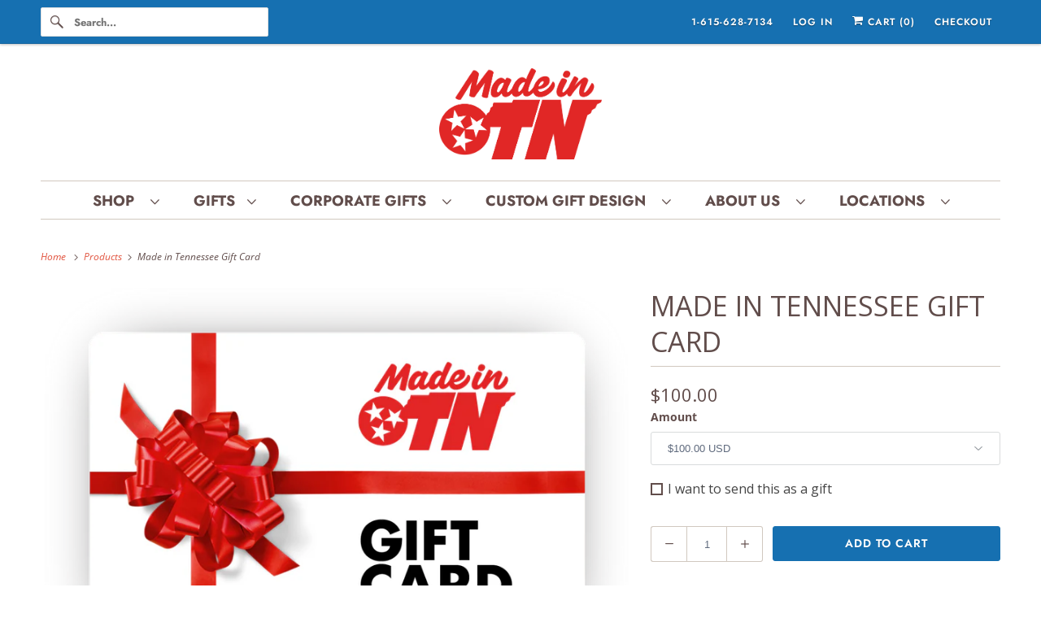

--- FILE ---
content_type: text/html; charset=utf-8
request_url: https://shopmadeintn.com/products/made-in-tennessee-gift-card
body_size: 24464
content:
<!DOCTYPE html>
<html class="no-js no-touch" lang="en">
  <head>
    <meta charset="utf-8">
    <meta http-equiv="cleartype" content="on">
    <meta name="robots" content="index,follow">

    
    <title>Made in Tennessee Gift Card - Made in TN</title>

    
      <meta name="description" content="The Made in Tennessee Gift Card is the perfect way to support local businesses and treat yourself or someone special. With access to four retail locations and online shopping, you can find unique and locally made items like chocolates, candles, freeze-dried candy, and apparel. Discover the best of Tennessee&#39;s locally m"/>
    

    

<meta name="author" content="Made in TN">
<meta property="og:url" content="https://shopmadeintn.com/products/made-in-tennessee-gift-card">
<meta property="og:site_name" content="Made in TN">




  <meta property="og:type" content="product">
  <meta property="og:title" content="Made in Tennessee Gift Card">
  
    
      <meta property="og:image" content="https://shopmadeintn.com/cdn/shop/files/MadeinTN-GiftCard_5c5450ce-9679-4462-902e-2d58ebe5c385_600x.png?v=1702935639">
      <meta property="og:image:secure_url" content="https://shopmadeintn.com/cdn/shop/files/MadeinTN-GiftCard_5c5450ce-9679-4462-902e-2d58ebe5c385_600x.png?v=1702935639">
      <meta property="og:image:width" content="1197">
      <meta property="og:image:height" content="822">
      <meta property="og:image:alt" content="Made in Tennessee Gift Card">
      
    
  
  <meta property="product:price:amount" content="10.00">
  <meta property="product:price:currency" content="USD">



  <meta property="og:description" content="The Made in Tennessee Gift Card is the perfect way to support local businesses and treat yourself or someone special. With access to four retail locations and online shopping, you can find unique and locally made items like chocolates, candles, freeze-dried candy, and apparel. Discover the best of Tennessee&#39;s locally m">




<meta name="twitter:card" content="summary">

  <meta name="twitter:title" content="Made in Tennessee Gift Card">
  <meta name="twitter:description" content="The Made in Tennessee Gift Card is the perfect way to support local businesses and treat yourself or someone special. With access to four retail locations and online shopping, you can find unique and locally made items like chocolates, candles, freeze-dried candy, and apparel. Discover the best of Tennessee&#39;s locally made goods with this versatile gift card.
Gift cards are delivered by email and contain instructions to redeem them at checkout. Our gift cards have no additional processing fees.">
  <meta name="twitter:image:width" content="240">
  <meta name="twitter:image:height" content="240">
  <meta name="twitter:image" content="https://shopmadeintn.com/cdn/shop/files/MadeinTN-GiftCard_5c5450ce-9679-4462-902e-2d58ebe5c385_240x.png?v=1702935639">
  <meta name="twitter:image:alt" content="Made in Tennessee Gift Card">



    

    

    <!-- Mobile Specific Metas -->
    <meta name="HandheldFriendly" content="True">
    <meta name="MobileOptimized" content="320">
    <meta name="viewport" content="width=device-width,initial-scale=1">
    <meta name="theme-color" content="#ffffff">

    <!-- Preconnect Domains -->
    <link rel="preconnect" href="https://cdn.shopify.com" crossorigin>
    <link rel="preconnect" href="https://fonts.shopify.com" crossorigin>
    <link rel="preconnect" href="https://monorail-edge.shopifysvc.com">

    <!-- Preload Assets -->
    <link rel="preload" href="//shopmadeintn.com/cdn/shop/t/9/assets/vendors.js?v=144919140039296097911754157995" as="script">
    <link rel="preload" href="//shopmadeintn.com/cdn/shop/t/9/assets/fancybox.css?v=30466120580444283401754157994" as="style">
    <link rel="preload" href="//shopmadeintn.com/cdn/shop/t/9/assets/styles.css?v=89142528426356215641763483775" as="style">
    <link rel="preload" href="//shopmadeintn.com/cdn/shop/t/9/assets/app.js?v=183934804246740853541754158011" as="script">

    <!-- Stylesheet for Fancybox library -->
    <link href="//shopmadeintn.com/cdn/shop/t/9/assets/fancybox.css?v=30466120580444283401754157994" rel="stylesheet" type="text/css" media="all" />

    <!-- Stylesheets for Responsive -->
    <link href="//shopmadeintn.com/cdn/shop/t/9/assets/styles.css?v=89142528426356215641763483775" rel="stylesheet" type="text/css" media="all" />

    <!-- Icons -->
    
      <link rel="shortcut icon" type="image/x-icon" href="//shopmadeintn.com/cdn/shop/files/Made_in_TN_favicon_7dd4ec96-7121-4d99-955b-b86114def45e_180x180.png?v=1613169157">
      <link rel="apple-touch-icon" href="//shopmadeintn.com/cdn/shop/files/Made_in_TN_favicon_7dd4ec96-7121-4d99-955b-b86114def45e_180x180.png?v=1613169157"/>
      <link rel="apple-touch-icon" sizes="72x72" href="//shopmadeintn.com/cdn/shop/files/Made_in_TN_favicon_7dd4ec96-7121-4d99-955b-b86114def45e_72x72.png?v=1613169157"/>
      <link rel="apple-touch-icon" sizes="114x114" href="//shopmadeintn.com/cdn/shop/files/Made_in_TN_favicon_7dd4ec96-7121-4d99-955b-b86114def45e_114x114.png?v=1613169157"/>
      <link rel="apple-touch-icon" sizes="180x180" href="//shopmadeintn.com/cdn/shop/files/Made_in_TN_favicon_7dd4ec96-7121-4d99-955b-b86114def45e_180x180.png?v=1613169157"/>
      <link rel="apple-touch-icon" sizes="228x228" href="//shopmadeintn.com/cdn/shop/files/Made_in_TN_favicon_7dd4ec96-7121-4d99-955b-b86114def45e_228x228.png?v=1613169157"/>
    
      <link rel="canonical" href="https://shopmadeintn.com/products/made-in-tennessee-gift-card"/>

    

    

    
    <script>
      window.PXUTheme = window.PXUTheme || {};
      window.PXUTheme.version = '10.0.0';
      window.PXUTheme.name = 'Responsive';
    </script>
    


    <script>
      
window.PXUTheme = window.PXUTheme || {};


window.PXUTheme.theme_settings = {};
window.PXUTheme.theme_settings.primary_locale = "true";
window.PXUTheme.theme_settings.current_locale = "en";
window.PXUTheme.theme_settings.shop_url = "/";


window.PXUTheme.theme_settings.newsletter_popup = false;
window.PXUTheme.theme_settings.newsletter_popup_days = "2";
window.PXUTheme.theme_settings.newsletter_popup_mobile = false;
window.PXUTheme.theme_settings.newsletter_popup_seconds = 2;


window.PXUTheme.theme_settings.enable_predictive_search = true;


window.PXUTheme.theme_settings.free_text = "Free";


window.PXUTheme.theme_settings.product_form_style = "dropdown";
window.PXUTheme.theme_settings.display_inventory_left = false;
window.PXUTheme.theme_settings.limit_quantity = false;
window.PXUTheme.theme_settings.inventory_threshold = 10;
window.PXUTheme.theme_settings.free_price_text = "Free";


window.PXUTheme.theme_settings.collection_swatches = false;
window.PXUTheme.theme_settings.collection_secondary_image = false;


window.PXUTheme.theme_settings.cart_action = "redirect_cart";
window.PXUTheme.theme_settings.collection_secondary_image = false;
window.PXUTheme.theme_settings.display_tos_checkbox = false;
window.PXUTheme.theme_settings.tos_richtext = "\u003cp\u003eI Agree with the Terms \u0026 Conditions\u003c\/p\u003e";


window.PXUTheme.translation = {};


window.PXUTheme.translation.newsletter_success_text = "Thank you for joining our mailing list!";


window.PXUTheme.translation.menu = "Menu";


window.PXUTheme.translation.agree_to_terms_warning = "You must agree with the terms and conditions to checkout.";
window.PXUTheme.translation.cart_discount = "Discount";
window.PXUTheme.translation.edit_cart = "View Cart";
window.PXUTheme.translation.add_to_cart_success = "Just Added";
window.PXUTheme.translation.agree_to_terms_html = "I Agree with the Terms &amp; Conditions";
window.PXUTheme.translation.checkout = "Checkout";
window.PXUTheme.translation.or = "or";
window.PXUTheme.translation.continue_shopping = "Continue Shopping";
window.PXUTheme.translation.no_shipping_destination = "We do not ship to this destination.";
window.PXUTheme.translation.additional_rate = "There is one shipping rate available for";
window.PXUTheme.translation.additional_rate_at = "at";
window.PXUTheme.translation.additional_rates_part_1 = "There are";
window.PXUTheme.translation.additional_rates_part_2 = "shipping rates available for";
window.PXUTheme.translation.additional_rates_part_3 = "starting at";


window.PXUTheme.translation.product_add_to_cart_success = "Added";
window.PXUTheme.translation.product_add_to_cart = "Add to cart";
window.PXUTheme.translation.product_notify_form_email = "Email address";
window.PXUTheme.translation.product_notify_form_send = "Send";
window.PXUTheme.translation.items_left_count_one = "item left";
window.PXUTheme.translation.items_left_count_other = "items left";
window.PXUTheme.translation.product_sold_out = "Sold Out";
window.PXUTheme.translation.product_unavailable = "Unavailable";
window.PXUTheme.translation.product_notify_form_success = "Thanks! We will notify you when this product becomes available!";
window.PXUTheme.translation.product_from = "from";


window.PXUTheme.currency = {};


window.PXUTheme.currency.shop_currency = "USD";
window.PXUTheme.currency.default_currency = "USD";
window.PXUTheme.currency.display_format = "money_format";
window.PXUTheme.currency.money_format = "${{amount}}";
window.PXUTheme.currency.money_format_no_currency = "${{amount}}";
window.PXUTheme.currency.money_format_currency = "${{amount}} USD";
window.PXUTheme.currency.native_multi_currency = true;
window.PXUTheme.currency.shipping_calculator = false;
window.PXUTheme.currency.iso_code = "USD";
window.PXUTheme.currency.symbol = "$";


window.PXUTheme.media_queries = {};
window.PXUTheme.media_queries.small = window.matchMedia( "(max-width: 480px)" );
window.PXUTheme.media_queries.medium = window.matchMedia( "(max-width: 798px)" );
window.PXUTheme.media_queries.large = window.matchMedia( "(min-width: 799px)" );
window.PXUTheme.media_queries.larger = window.matchMedia( "(min-width: 960px)" );
window.PXUTheme.media_queries.xlarge = window.matchMedia( "(min-width: 1200px)" );
window.PXUTheme.media_queries.ie10 = window.matchMedia( "all and (-ms-high-contrast: none), (-ms-high-contrast: active)" );
window.PXUTheme.media_queries.tablet = window.matchMedia( "only screen and (min-width: 799px) and (max-width: 1024px)" );


window.PXUTheme.routes = window.PXUTheme.routes || {};
window.PXUTheme.routes.root_url = "/";
window.PXUTheme.routes.search_url = "/search";
window.PXUTheme.routes.predictive_search_url = "/search/suggest";
window.PXUTheme.routes.cart_url = "/cart";
window.PXUTheme.routes.product_recommendations_url = "/recommendations/products";
    </script>

    <script>
      document.documentElement.className=document.documentElement.className.replace(/\bno-js\b/,'js');
      if(window.Shopify&&window.Shopify.designMode)document.documentElement.className+=' in-theme-editor';
      if(('ontouchstart' in window)||window.DocumentTouch&&document instanceof DocumentTouch)document.documentElement.className=document.documentElement.className.replace(/\bno-touch\b/,'has-touch');
    </script>

    <script src="//shopmadeintn.com/cdn/shop/t/9/assets/vendors.js?v=144919140039296097911754157995" defer></script>
    <script src="//shopmadeintn.com/cdn/shop/t/9/assets/app.js?v=183934804246740853541754158011" defer></script>

    <script>window.performance && window.performance.mark && window.performance.mark('shopify.content_for_header.start');</script><meta name="google-site-verification" content="h3xJU-C1XjgajT8GbHrcYyEvCTKZ6Jdebb85tctPJ0U">
<meta name="facebook-domain-verification" content="1e5nlday3ze1vrbkiirb9v3tv7dj0d">
<meta id="shopify-digital-wallet" name="shopify-digital-wallet" content="/17237657/digital_wallets/dialog">
<meta name="shopify-checkout-api-token" content="b7efde23809095fbd06106c68f6c628d">
<link rel="alternate" type="application/json+oembed" href="https://shopmadeintn.com/products/made-in-tennessee-gift-card.oembed">
<script async="async" src="/checkouts/internal/preloads.js?locale=en-US"></script>
<link rel="preconnect" href="https://shop.app" crossorigin="anonymous">
<script async="async" src="https://shop.app/checkouts/internal/preloads.js?locale=en-US&shop_id=17237657" crossorigin="anonymous"></script>
<script id="shopify-features" type="application/json">{"accessToken":"b7efde23809095fbd06106c68f6c628d","betas":["rich-media-storefront-analytics"],"domain":"shopmadeintn.com","predictiveSearch":true,"shopId":17237657,"locale":"en"}</script>
<script>var Shopify = Shopify || {};
Shopify.shop = "made-in-tn-store.myshopify.com";
Shopify.locale = "en";
Shopify.currency = {"active":"USD","rate":"1.0"};
Shopify.country = "US";
Shopify.theme = {"name":"[PXU] - Responsive v9.1.0 (10-3-2023) - 2025-08-02","id":153229328637,"schema_name":"Responsive","schema_version":"10.0.0","theme_store_id":null,"role":"main"};
Shopify.theme.handle = "null";
Shopify.theme.style = {"id":null,"handle":null};
Shopify.cdnHost = "shopmadeintn.com/cdn";
Shopify.routes = Shopify.routes || {};
Shopify.routes.root = "/";</script>
<script type="module">!function(o){(o.Shopify=o.Shopify||{}).modules=!0}(window);</script>
<script>!function(o){function n(){var o=[];function n(){o.push(Array.prototype.slice.apply(arguments))}return n.q=o,n}var t=o.Shopify=o.Shopify||{};t.loadFeatures=n(),t.autoloadFeatures=n()}(window);</script>
<script>
  window.ShopifyPay = window.ShopifyPay || {};
  window.ShopifyPay.apiHost = "shop.app\/pay";
  window.ShopifyPay.redirectState = null;
</script>
<script id="shop-js-analytics" type="application/json">{"pageType":"product"}</script>
<script defer="defer" async type="module" src="//shopmadeintn.com/cdn/shopifycloud/shop-js/modules/v2/client.init-shop-cart-sync_C5BV16lS.en.esm.js"></script>
<script defer="defer" async type="module" src="//shopmadeintn.com/cdn/shopifycloud/shop-js/modules/v2/chunk.common_CygWptCX.esm.js"></script>
<script type="module">
  await import("//shopmadeintn.com/cdn/shopifycloud/shop-js/modules/v2/client.init-shop-cart-sync_C5BV16lS.en.esm.js");
await import("//shopmadeintn.com/cdn/shopifycloud/shop-js/modules/v2/chunk.common_CygWptCX.esm.js");

  window.Shopify.SignInWithShop?.initShopCartSync?.({"fedCMEnabled":true,"windoidEnabled":true});

</script>
<script>
  window.Shopify = window.Shopify || {};
  if (!window.Shopify.featureAssets) window.Shopify.featureAssets = {};
  window.Shopify.featureAssets['shop-js'] = {"shop-cart-sync":["modules/v2/client.shop-cart-sync_ZFArdW7E.en.esm.js","modules/v2/chunk.common_CygWptCX.esm.js"],"init-fed-cm":["modules/v2/client.init-fed-cm_CmiC4vf6.en.esm.js","modules/v2/chunk.common_CygWptCX.esm.js"],"shop-button":["modules/v2/client.shop-button_tlx5R9nI.en.esm.js","modules/v2/chunk.common_CygWptCX.esm.js"],"shop-cash-offers":["modules/v2/client.shop-cash-offers_DOA2yAJr.en.esm.js","modules/v2/chunk.common_CygWptCX.esm.js","modules/v2/chunk.modal_D71HUcav.esm.js"],"init-windoid":["modules/v2/client.init-windoid_sURxWdc1.en.esm.js","modules/v2/chunk.common_CygWptCX.esm.js"],"shop-toast-manager":["modules/v2/client.shop-toast-manager_ClPi3nE9.en.esm.js","modules/v2/chunk.common_CygWptCX.esm.js"],"init-shop-email-lookup-coordinator":["modules/v2/client.init-shop-email-lookup-coordinator_B8hsDcYM.en.esm.js","modules/v2/chunk.common_CygWptCX.esm.js"],"init-shop-cart-sync":["modules/v2/client.init-shop-cart-sync_C5BV16lS.en.esm.js","modules/v2/chunk.common_CygWptCX.esm.js"],"avatar":["modules/v2/client.avatar_BTnouDA3.en.esm.js"],"pay-button":["modules/v2/client.pay-button_FdsNuTd3.en.esm.js","modules/v2/chunk.common_CygWptCX.esm.js"],"init-customer-accounts":["modules/v2/client.init-customer-accounts_DxDtT_ad.en.esm.js","modules/v2/client.shop-login-button_C5VAVYt1.en.esm.js","modules/v2/chunk.common_CygWptCX.esm.js","modules/v2/chunk.modal_D71HUcav.esm.js"],"init-shop-for-new-customer-accounts":["modules/v2/client.init-shop-for-new-customer-accounts_ChsxoAhi.en.esm.js","modules/v2/client.shop-login-button_C5VAVYt1.en.esm.js","modules/v2/chunk.common_CygWptCX.esm.js","modules/v2/chunk.modal_D71HUcav.esm.js"],"shop-login-button":["modules/v2/client.shop-login-button_C5VAVYt1.en.esm.js","modules/v2/chunk.common_CygWptCX.esm.js","modules/v2/chunk.modal_D71HUcav.esm.js"],"init-customer-accounts-sign-up":["modules/v2/client.init-customer-accounts-sign-up_CPSyQ0Tj.en.esm.js","modules/v2/client.shop-login-button_C5VAVYt1.en.esm.js","modules/v2/chunk.common_CygWptCX.esm.js","modules/v2/chunk.modal_D71HUcav.esm.js"],"shop-follow-button":["modules/v2/client.shop-follow-button_Cva4Ekp9.en.esm.js","modules/v2/chunk.common_CygWptCX.esm.js","modules/v2/chunk.modal_D71HUcav.esm.js"],"checkout-modal":["modules/v2/client.checkout-modal_BPM8l0SH.en.esm.js","modules/v2/chunk.common_CygWptCX.esm.js","modules/v2/chunk.modal_D71HUcav.esm.js"],"lead-capture":["modules/v2/client.lead-capture_Bi8yE_yS.en.esm.js","modules/v2/chunk.common_CygWptCX.esm.js","modules/v2/chunk.modal_D71HUcav.esm.js"],"shop-login":["modules/v2/client.shop-login_D6lNrXab.en.esm.js","modules/v2/chunk.common_CygWptCX.esm.js","modules/v2/chunk.modal_D71HUcav.esm.js"],"payment-terms":["modules/v2/client.payment-terms_CZxnsJam.en.esm.js","modules/v2/chunk.common_CygWptCX.esm.js","modules/v2/chunk.modal_D71HUcav.esm.js"]};
</script>
<script>(function() {
  var isLoaded = false;
  function asyncLoad() {
    if (isLoaded) return;
    isLoaded = true;
    var urls = ["https:\/\/cdn.grw.reputon.com\/assets\/widget.js?shop=made-in-tn-store.myshopify.com","https:\/\/cdn.giftship.app\/build\/storefront\/giftship.js?shop=made-in-tn-store.myshopify.com"];
    for (var i = 0; i < urls.length; i++) {
      var s = document.createElement('script');
      s.type = 'text/javascript';
      s.async = true;
      s.src = urls[i];
      var x = document.getElementsByTagName('script')[0];
      x.parentNode.insertBefore(s, x);
    }
  };
  if(window.attachEvent) {
    window.attachEvent('onload', asyncLoad);
  } else {
    window.addEventListener('load', asyncLoad, false);
  }
})();</script>
<script id="__st">var __st={"a":17237657,"offset":-21600,"reqid":"73e3f818-1d95-404b-80f9-862b9cdce923-1768813734","pageurl":"shopmadeintn.com\/products\/made-in-tennessee-gift-card","u":"effb882b042f","p":"product","rtyp":"product","rid":8241250533629};</script>
<script>window.ShopifyPaypalV4VisibilityTracking = true;</script>
<script id="captcha-bootstrap">!function(){'use strict';const t='contact',e='account',n='new_comment',o=[[t,t],['blogs',n],['comments',n],[t,'customer']],c=[[e,'customer_login'],[e,'guest_login'],[e,'recover_customer_password'],[e,'create_customer']],r=t=>t.map((([t,e])=>`form[action*='/${t}']:not([data-nocaptcha='true']) input[name='form_type'][value='${e}']`)).join(','),a=t=>()=>t?[...document.querySelectorAll(t)].map((t=>t.form)):[];function s(){const t=[...o],e=r(t);return a(e)}const i='password',u='form_key',d=['recaptcha-v3-token','g-recaptcha-response','h-captcha-response',i],f=()=>{try{return window.sessionStorage}catch{return}},m='__shopify_v',_=t=>t.elements[u];function p(t,e,n=!1){try{const o=window.sessionStorage,c=JSON.parse(o.getItem(e)),{data:r}=function(t){const{data:e,action:n}=t;return t[m]||n?{data:e,action:n}:{data:t,action:n}}(c);for(const[e,n]of Object.entries(r))t.elements[e]&&(t.elements[e].value=n);n&&o.removeItem(e)}catch(o){console.error('form repopulation failed',{error:o})}}const l='form_type',E='cptcha';function T(t){t.dataset[E]=!0}const w=window,h=w.document,L='Shopify',v='ce_forms',y='captcha';let A=!1;((t,e)=>{const n=(g='f06e6c50-85a8-45c8-87d0-21a2b65856fe',I='https://cdn.shopify.com/shopifycloud/storefront-forms-hcaptcha/ce_storefront_forms_captcha_hcaptcha.v1.5.2.iife.js',D={infoText:'Protected by hCaptcha',privacyText:'Privacy',termsText:'Terms'},(t,e,n)=>{const o=w[L][v],c=o.bindForm;if(c)return c(t,g,e,D).then(n);var r;o.q.push([[t,g,e,D],n]),r=I,A||(h.body.append(Object.assign(h.createElement('script'),{id:'captcha-provider',async:!0,src:r})),A=!0)});var g,I,D;w[L]=w[L]||{},w[L][v]=w[L][v]||{},w[L][v].q=[],w[L][y]=w[L][y]||{},w[L][y].protect=function(t,e){n(t,void 0,e),T(t)},Object.freeze(w[L][y]),function(t,e,n,w,h,L){const[v,y,A,g]=function(t,e,n){const i=e?o:[],u=t?c:[],d=[...i,...u],f=r(d),m=r(i),_=r(d.filter((([t,e])=>n.includes(e))));return[a(f),a(m),a(_),s()]}(w,h,L),I=t=>{const e=t.target;return e instanceof HTMLFormElement?e:e&&e.form},D=t=>v().includes(t);t.addEventListener('submit',(t=>{const e=I(t);if(!e)return;const n=D(e)&&!e.dataset.hcaptchaBound&&!e.dataset.recaptchaBound,o=_(e),c=g().includes(e)&&(!o||!o.value);(n||c)&&t.preventDefault(),c&&!n&&(function(t){try{if(!f())return;!function(t){const e=f();if(!e)return;const n=_(t);if(!n)return;const o=n.value;o&&e.removeItem(o)}(t);const e=Array.from(Array(32),(()=>Math.random().toString(36)[2])).join('');!function(t,e){_(t)||t.append(Object.assign(document.createElement('input'),{type:'hidden',name:u})),t.elements[u].value=e}(t,e),function(t,e){const n=f();if(!n)return;const o=[...t.querySelectorAll(`input[type='${i}']`)].map((({name:t})=>t)),c=[...d,...o],r={};for(const[a,s]of new FormData(t).entries())c.includes(a)||(r[a]=s);n.setItem(e,JSON.stringify({[m]:1,action:t.action,data:r}))}(t,e)}catch(e){console.error('failed to persist form',e)}}(e),e.submit())}));const S=(t,e)=>{t&&!t.dataset[E]&&(n(t,e.some((e=>e===t))),T(t))};for(const o of['focusin','change'])t.addEventListener(o,(t=>{const e=I(t);D(e)&&S(e,y())}));const B=e.get('form_key'),M=e.get(l),P=B&&M;t.addEventListener('DOMContentLoaded',(()=>{const t=y();if(P)for(const e of t)e.elements[l].value===M&&p(e,B);[...new Set([...A(),...v().filter((t=>'true'===t.dataset.shopifyCaptcha))])].forEach((e=>S(e,t)))}))}(h,new URLSearchParams(w.location.search),n,t,e,['guest_login'])})(!0,!0)}();</script>
<script integrity="sha256-4kQ18oKyAcykRKYeNunJcIwy7WH5gtpwJnB7kiuLZ1E=" data-source-attribution="shopify.loadfeatures" defer="defer" src="//shopmadeintn.com/cdn/shopifycloud/storefront/assets/storefront/load_feature-a0a9edcb.js" crossorigin="anonymous"></script>
<script crossorigin="anonymous" defer="defer" src="//shopmadeintn.com/cdn/shopifycloud/storefront/assets/shopify_pay/storefront-65b4c6d7.js?v=20250812"></script>
<script data-source-attribution="shopify.dynamic_checkout.dynamic.init">var Shopify=Shopify||{};Shopify.PaymentButton=Shopify.PaymentButton||{isStorefrontPortableWallets:!0,init:function(){window.Shopify.PaymentButton.init=function(){};var t=document.createElement("script");t.src="https://shopmadeintn.com/cdn/shopifycloud/portable-wallets/latest/portable-wallets.en.js",t.type="module",document.head.appendChild(t)}};
</script>
<script data-source-attribution="shopify.dynamic_checkout.buyer_consent">
  function portableWalletsHideBuyerConsent(e){var t=document.getElementById("shopify-buyer-consent"),n=document.getElementById("shopify-subscription-policy-button");t&&n&&(t.classList.add("hidden"),t.setAttribute("aria-hidden","true"),n.removeEventListener("click",e))}function portableWalletsShowBuyerConsent(e){var t=document.getElementById("shopify-buyer-consent"),n=document.getElementById("shopify-subscription-policy-button");t&&n&&(t.classList.remove("hidden"),t.removeAttribute("aria-hidden"),n.addEventListener("click",e))}window.Shopify?.PaymentButton&&(window.Shopify.PaymentButton.hideBuyerConsent=portableWalletsHideBuyerConsent,window.Shopify.PaymentButton.showBuyerConsent=portableWalletsShowBuyerConsent);
</script>
<script data-source-attribution="shopify.dynamic_checkout.cart.bootstrap">document.addEventListener("DOMContentLoaded",(function(){function t(){return document.querySelector("shopify-accelerated-checkout-cart, shopify-accelerated-checkout")}if(t())Shopify.PaymentButton.init();else{new MutationObserver((function(e,n){t()&&(Shopify.PaymentButton.init(),n.disconnect())})).observe(document.body,{childList:!0,subtree:!0})}}));
</script>
<script id='scb4127' type='text/javascript' async='' src='https://shopmadeintn.com/cdn/shopifycloud/privacy-banner/storefront-banner.js'></script><link id="shopify-accelerated-checkout-styles" rel="stylesheet" media="screen" href="https://shopmadeintn.com/cdn/shopifycloud/portable-wallets/latest/accelerated-checkout-backwards-compat.css" crossorigin="anonymous">
<style id="shopify-accelerated-checkout-cart">
        #shopify-buyer-consent {
  margin-top: 1em;
  display: inline-block;
  width: 100%;
}

#shopify-buyer-consent.hidden {
  display: none;
}

#shopify-subscription-policy-button {
  background: none;
  border: none;
  padding: 0;
  text-decoration: underline;
  font-size: inherit;
  cursor: pointer;
}

#shopify-subscription-policy-button::before {
  box-shadow: none;
}

      </style>

<script>window.performance && window.performance.mark && window.performance.mark('shopify.content_for_header.end');</script>

    <noscript>
      <style>
        .slides > li:first-child {display: block;}
        .image__fallback {
          width: 100vw;
          display: block !important;
          max-width: 100vw !important;
          margin-bottom: 0;
        }
        .no-js-only {
          display: inherit !important;
        }
        .icon-cart.cart-button {
          display: none;
        }
        .lazyload {
          opacity: 1;
          -webkit-filter: blur(0);
          filter: blur(0);
        }
        .animate_right,
        .animate_left,
        .animate_up,
        .animate_down {
          opacity: 1;
        }
        .product_section .product_form {
          opacity: 1;
        }
        .multi_select,
        form .select {
          display: block !important;
        }
        .swatch_options {
          display: none;
        }
        .image-element__wrap {
          display: none;
        }
      </style>
    </noscript>

  
 <script defer>

  /**
   * IMPORTANT!
   * Do not edit this file. Any changes made could be overwritten by Giftship at
   * any time. If you need assistance, please reach out to us at support@gist-apps.com.
   *
   * The below code is critical to the functionality of Giftship's multiple shipping
   * address and bundle features. It also greatly improves the load time of the
   * application.
   */

  if (typeof(GIST) == 'undefined') {
    window.GIST = GIST = {};
  }
  if (typeof(GIST.f) == 'undefined') {
    GIST.f = {};
  }

  GIST.f._isEmpty = function(obj){

    for(var prop in obj) {
      if(obj.hasOwnProperty(prop)) {
        return false;
      }
    }

    return JSON.stringify(obj) === JSON.stringify({});

  };

  GIST.bundles   = [];
  GIST.remove    = {};
  GIST.discounts = [];

  
  
  

  

  
  GIST._bundleCart = false;
  

  

  
  if (GIST.remove && !GIST.f._isEmpty(GIST.remove) ) {

    GIST.xhr = new XMLHttpRequest();
    GIST.xhr.open('POST', Shopify.routes.root + 'cart/update.js');
    GIST.xhr.setRequestHeader('Content-Type', 'application/json');
    GIST.xhr.onload = function() {
      if (GIST.xhr.status === 200 && window.performance) {
         var navEntries = window.performance.getEntriesByType('navigation');
         if (navEntries.length > 0 && navEntries[0].type === 'back_forward') {
            location.reload();
         } else if (window.performance.navigation && window.performance.navigation.type == window.performance.navigation.TYPE_BACK_FORWARD) {
            location.reload();
         }
       }
    };
    GIST.xhr.send(JSON.stringify({updates:GIST.remove}));

  }
  

</script>





<script type="text/javascript" src="https://cdn.giftship.app/build/storefront/giftship.js" defer></script>
<link rel="stylesheet" type="text/css" href="https://cdn.giftship.app/build/storefront/giftship.css">








    	 
<!-- BEGIN app block: shopify://apps/klaviyo-email-marketing-sms/blocks/klaviyo-onsite-embed/2632fe16-c075-4321-a88b-50b567f42507 -->












  <script async src="https://static.klaviyo.com/onsite/js/TqKA8a/klaviyo.js?company_id=TqKA8a"></script>
  <script>!function(){if(!window.klaviyo){window._klOnsite=window._klOnsite||[];try{window.klaviyo=new Proxy({},{get:function(n,i){return"push"===i?function(){var n;(n=window._klOnsite).push.apply(n,arguments)}:function(){for(var n=arguments.length,o=new Array(n),w=0;w<n;w++)o[w]=arguments[w];var t="function"==typeof o[o.length-1]?o.pop():void 0,e=new Promise((function(n){window._klOnsite.push([i].concat(o,[function(i){t&&t(i),n(i)}]))}));return e}}})}catch(n){window.klaviyo=window.klaviyo||[],window.klaviyo.push=function(){var n;(n=window._klOnsite).push.apply(n,arguments)}}}}();</script>

  
    <script id="viewed_product">
      if (item == null) {
        var _learnq = _learnq || [];

        var MetafieldReviews = null
        var MetafieldYotpoRating = null
        var MetafieldYotpoCount = null
        var MetafieldLooxRating = null
        var MetafieldLooxCount = null
        var okendoProduct = null
        var okendoProductReviewCount = null
        var okendoProductReviewAverageValue = null
        try {
          // The following fields are used for Customer Hub recently viewed in order to add reviews.
          // This information is not part of __kla_viewed. Instead, it is part of __kla_viewed_reviewed_items
          MetafieldReviews = {};
          MetafieldYotpoRating = null
          MetafieldYotpoCount = null
          MetafieldLooxRating = null
          MetafieldLooxCount = null

          okendoProduct = null
          // If the okendo metafield is not legacy, it will error, which then requires the new json formatted data
          if (okendoProduct && 'error' in okendoProduct) {
            okendoProduct = null
          }
          okendoProductReviewCount = okendoProduct ? okendoProduct.reviewCount : null
          okendoProductReviewAverageValue = okendoProduct ? okendoProduct.reviewAverageValue : null
        } catch (error) {
          console.error('Error in Klaviyo onsite reviews tracking:', error);
        }

        var item = {
          Name: "Made in Tennessee Gift Card",
          ProductID: 8241250533629,
          Categories: ["Build Your Own Custom Gift Basket","Made in Tennessee","Stocking Stuffers"],
          ImageURL: "https://shopmadeintn.com/cdn/shop/files/MadeinTN-GiftCard_5c5450ce-9679-4462-902e-2d58ebe5c385_grande.png?v=1702935639",
          URL: "https://shopmadeintn.com/products/made-in-tennessee-gift-card",
          Brand: "Made in TN",
          Price: "$10.00",
          Value: "10.00",
          CompareAtPrice: "$0.00"
        };
        _learnq.push(['track', 'Viewed Product', item]);
        _learnq.push(['trackViewedItem', {
          Title: item.Name,
          ItemId: item.ProductID,
          Categories: item.Categories,
          ImageUrl: item.ImageURL,
          Url: item.URL,
          Metadata: {
            Brand: item.Brand,
            Price: item.Price,
            Value: item.Value,
            CompareAtPrice: item.CompareAtPrice
          },
          metafields:{
            reviews: MetafieldReviews,
            yotpo:{
              rating: MetafieldYotpoRating,
              count: MetafieldYotpoCount,
            },
            loox:{
              rating: MetafieldLooxRating,
              count: MetafieldLooxCount,
            },
            okendo: {
              rating: okendoProductReviewAverageValue,
              count: okendoProductReviewCount,
            }
          }
        }]);
      }
    </script>
  




  <script>
    window.klaviyoReviewsProductDesignMode = false
  </script>







<!-- END app block --><!-- BEGIN app block: shopify://apps/giftship/blocks/giftship/26bd5756-d344-471d-baf8-ba6267b82da9 -->
<!-- BEGIN app snippet: giftship_snippet -->










<script defer>
  if (typeof(GIST) == 'undefined') {
    window.GIST = GIST = {};
  }
  if (typeof(GIST.f) == 'undefined') {
    GIST.f = {};
  }

  GIST.drawer_cart = false;

  GIST.f._drawerRedirect = function() {

    var cartRedirect = localStorage.getItem("gs_drawer_cart_redirect");

    if (GIST.drawer_cart === true && cartRedirect === "true" && window.location.search.indexOf("gs_drawer_referrer") === -1) {
      var redirectUrl = "/";
      if (document.referrer && document.referrer.indexOf("/a/gs") === -1 && document.referrer.indexOf("/checkouts/") === -1) {
        redirectUrl = document.referrer;
      }
      if (redirectUrl.indexOf("?") === -1) {
        redirectUrl = redirectUrl + "?gs_drawer_open=true";
      } else if (redirectUrl.indexOf("gs_drawer_open") === -1) {
        redirectUrl = redirectUrl + "&gs_drawer_open=true";
      }
      window.location = redirectUrl;
    }
  }

  localStorage.removeItem("gs_drawer_cart_redirect");

  
</script>




  <script
    type="text/javascript"
    src="https://cdn.giftship.app/build/storefront/giftship.js?loaded_by=snippet&v=1.0.5"
    async
  ></script>
  <link rel="stylesheet" type="text/css" href="https://cdn.giftship.app/build/storefront/giftship.css">



<!-- END app snippet -->



<!-- END app block --><link href="https://monorail-edge.shopifysvc.com" rel="dns-prefetch">
<script>(function(){if ("sendBeacon" in navigator && "performance" in window) {try {var session_token_from_headers = performance.getEntriesByType('navigation')[0].serverTiming.find(x => x.name == '_s').description;} catch {var session_token_from_headers = undefined;}var session_cookie_matches = document.cookie.match(/_shopify_s=([^;]*)/);var session_token_from_cookie = session_cookie_matches && session_cookie_matches.length === 2 ? session_cookie_matches[1] : "";var session_token = session_token_from_headers || session_token_from_cookie || "";function handle_abandonment_event(e) {var entries = performance.getEntries().filter(function(entry) {return /monorail-edge.shopifysvc.com/.test(entry.name);});if (!window.abandonment_tracked && entries.length === 0) {window.abandonment_tracked = true;var currentMs = Date.now();var navigation_start = performance.timing.navigationStart;var payload = {shop_id: 17237657,url: window.location.href,navigation_start,duration: currentMs - navigation_start,session_token,page_type: "product"};window.navigator.sendBeacon("https://monorail-edge.shopifysvc.com/v1/produce", JSON.stringify({schema_id: "online_store_buyer_site_abandonment/1.1",payload: payload,metadata: {event_created_at_ms: currentMs,event_sent_at_ms: currentMs}}));}}window.addEventListener('pagehide', handle_abandonment_event);}}());</script>
<script id="web-pixels-manager-setup">(function e(e,d,r,n,o){if(void 0===o&&(o={}),!Boolean(null===(a=null===(i=window.Shopify)||void 0===i?void 0:i.analytics)||void 0===a?void 0:a.replayQueue)){var i,a;window.Shopify=window.Shopify||{};var t=window.Shopify;t.analytics=t.analytics||{};var s=t.analytics;s.replayQueue=[],s.publish=function(e,d,r){return s.replayQueue.push([e,d,r]),!0};try{self.performance.mark("wpm:start")}catch(e){}var l=function(){var e={modern:/Edge?\/(1{2}[4-9]|1[2-9]\d|[2-9]\d{2}|\d{4,})\.\d+(\.\d+|)|Firefox\/(1{2}[4-9]|1[2-9]\d|[2-9]\d{2}|\d{4,})\.\d+(\.\d+|)|Chrom(ium|e)\/(9{2}|\d{3,})\.\d+(\.\d+|)|(Maci|X1{2}).+ Version\/(15\.\d+|(1[6-9]|[2-9]\d|\d{3,})\.\d+)([,.]\d+|)( \(\w+\)|)( Mobile\/\w+|) Safari\/|Chrome.+OPR\/(9{2}|\d{3,})\.\d+\.\d+|(CPU[ +]OS|iPhone[ +]OS|CPU[ +]iPhone|CPU IPhone OS|CPU iPad OS)[ +]+(15[._]\d+|(1[6-9]|[2-9]\d|\d{3,})[._]\d+)([._]\d+|)|Android:?[ /-](13[3-9]|1[4-9]\d|[2-9]\d{2}|\d{4,})(\.\d+|)(\.\d+|)|Android.+Firefox\/(13[5-9]|1[4-9]\d|[2-9]\d{2}|\d{4,})\.\d+(\.\d+|)|Android.+Chrom(ium|e)\/(13[3-9]|1[4-9]\d|[2-9]\d{2}|\d{4,})\.\d+(\.\d+|)|SamsungBrowser\/([2-9]\d|\d{3,})\.\d+/,legacy:/Edge?\/(1[6-9]|[2-9]\d|\d{3,})\.\d+(\.\d+|)|Firefox\/(5[4-9]|[6-9]\d|\d{3,})\.\d+(\.\d+|)|Chrom(ium|e)\/(5[1-9]|[6-9]\d|\d{3,})\.\d+(\.\d+|)([\d.]+$|.*Safari\/(?![\d.]+ Edge\/[\d.]+$))|(Maci|X1{2}).+ Version\/(10\.\d+|(1[1-9]|[2-9]\d|\d{3,})\.\d+)([,.]\d+|)( \(\w+\)|)( Mobile\/\w+|) Safari\/|Chrome.+OPR\/(3[89]|[4-9]\d|\d{3,})\.\d+\.\d+|(CPU[ +]OS|iPhone[ +]OS|CPU[ +]iPhone|CPU IPhone OS|CPU iPad OS)[ +]+(10[._]\d+|(1[1-9]|[2-9]\d|\d{3,})[._]\d+)([._]\d+|)|Android:?[ /-](13[3-9]|1[4-9]\d|[2-9]\d{2}|\d{4,})(\.\d+|)(\.\d+|)|Mobile Safari.+OPR\/([89]\d|\d{3,})\.\d+\.\d+|Android.+Firefox\/(13[5-9]|1[4-9]\d|[2-9]\d{2}|\d{4,})\.\d+(\.\d+|)|Android.+Chrom(ium|e)\/(13[3-9]|1[4-9]\d|[2-9]\d{2}|\d{4,})\.\d+(\.\d+|)|Android.+(UC? ?Browser|UCWEB|U3)[ /]?(15\.([5-9]|\d{2,})|(1[6-9]|[2-9]\d|\d{3,})\.\d+)\.\d+|SamsungBrowser\/(5\.\d+|([6-9]|\d{2,})\.\d+)|Android.+MQ{2}Browser\/(14(\.(9|\d{2,})|)|(1[5-9]|[2-9]\d|\d{3,})(\.\d+|))(\.\d+|)|K[Aa][Ii]OS\/(3\.\d+|([4-9]|\d{2,})\.\d+)(\.\d+|)/},d=e.modern,r=e.legacy,n=navigator.userAgent;return n.match(d)?"modern":n.match(r)?"legacy":"unknown"}(),u="modern"===l?"modern":"legacy",c=(null!=n?n:{modern:"",legacy:""})[u],f=function(e){return[e.baseUrl,"/wpm","/b",e.hashVersion,"modern"===e.buildTarget?"m":"l",".js"].join("")}({baseUrl:d,hashVersion:r,buildTarget:u}),m=function(e){var d=e.version,r=e.bundleTarget,n=e.surface,o=e.pageUrl,i=e.monorailEndpoint;return{emit:function(e){var a=e.status,t=e.errorMsg,s=(new Date).getTime(),l=JSON.stringify({metadata:{event_sent_at_ms:s},events:[{schema_id:"web_pixels_manager_load/3.1",payload:{version:d,bundle_target:r,page_url:o,status:a,surface:n,error_msg:t},metadata:{event_created_at_ms:s}}]});if(!i)return console&&console.warn&&console.warn("[Web Pixels Manager] No Monorail endpoint provided, skipping logging."),!1;try{return self.navigator.sendBeacon.bind(self.navigator)(i,l)}catch(e){}var u=new XMLHttpRequest;try{return u.open("POST",i,!0),u.setRequestHeader("Content-Type","text/plain"),u.send(l),!0}catch(e){return console&&console.warn&&console.warn("[Web Pixels Manager] Got an unhandled error while logging to Monorail."),!1}}}}({version:r,bundleTarget:l,surface:e.surface,pageUrl:self.location.href,monorailEndpoint:e.monorailEndpoint});try{o.browserTarget=l,function(e){var d=e.src,r=e.async,n=void 0===r||r,o=e.onload,i=e.onerror,a=e.sri,t=e.scriptDataAttributes,s=void 0===t?{}:t,l=document.createElement("script"),u=document.querySelector("head"),c=document.querySelector("body");if(l.async=n,l.src=d,a&&(l.integrity=a,l.crossOrigin="anonymous"),s)for(var f in s)if(Object.prototype.hasOwnProperty.call(s,f))try{l.dataset[f]=s[f]}catch(e){}if(o&&l.addEventListener("load",o),i&&l.addEventListener("error",i),u)u.appendChild(l);else{if(!c)throw new Error("Did not find a head or body element to append the script");c.appendChild(l)}}({src:f,async:!0,onload:function(){if(!function(){var e,d;return Boolean(null===(d=null===(e=window.Shopify)||void 0===e?void 0:e.analytics)||void 0===d?void 0:d.initialized)}()){var d=window.webPixelsManager.init(e)||void 0;if(d){var r=window.Shopify.analytics;r.replayQueue.forEach((function(e){var r=e[0],n=e[1],o=e[2];d.publishCustomEvent(r,n,o)})),r.replayQueue=[],r.publish=d.publishCustomEvent,r.visitor=d.visitor,r.initialized=!0}}},onerror:function(){return m.emit({status:"failed",errorMsg:"".concat(f," has failed to load")})},sri:function(e){var d=/^sha384-[A-Za-z0-9+/=]+$/;return"string"==typeof e&&d.test(e)}(c)?c:"",scriptDataAttributes:o}),m.emit({status:"loading"})}catch(e){m.emit({status:"failed",errorMsg:(null==e?void 0:e.message)||"Unknown error"})}}})({shopId: 17237657,storefrontBaseUrl: "https://shopmadeintn.com",extensionsBaseUrl: "https://extensions.shopifycdn.com/cdn/shopifycloud/web-pixels-manager",monorailEndpoint: "https://monorail-edge.shopifysvc.com/unstable/produce_batch",surface: "storefront-renderer",enabledBetaFlags: ["2dca8a86"],webPixelsConfigList: [{"id":"1441333501","configuration":"{\"accountID\":\"TqKA8a\",\"webPixelConfig\":\"eyJlbmFibGVBZGRlZFRvQ2FydEV2ZW50cyI6IHRydWV9\"}","eventPayloadVersion":"v1","runtimeContext":"STRICT","scriptVersion":"524f6c1ee37bacdca7657a665bdca589","type":"APP","apiClientId":123074,"privacyPurposes":["ANALYTICS","MARKETING"],"dataSharingAdjustments":{"protectedCustomerApprovalScopes":["read_customer_address","read_customer_email","read_customer_name","read_customer_personal_data","read_customer_phone"]}},{"id":"1192657149","configuration":"{\"pixel_id\":\"589020684305346\",\"pixel_type\":\"facebook_pixel\"}","eventPayloadVersion":"v1","runtimeContext":"OPEN","scriptVersion":"ca16bc87fe92b6042fbaa3acc2fbdaa6","type":"APP","apiClientId":2329312,"privacyPurposes":["ANALYTICS","MARKETING","SALE_OF_DATA"],"dataSharingAdjustments":{"protectedCustomerApprovalScopes":["read_customer_address","read_customer_email","read_customer_name","read_customer_personal_data","read_customer_phone"]}},{"id":"499155197","configuration":"{\"config\":\"{\\\"pixel_id\\\":\\\"G-4TJ6FGRKPQ\\\",\\\"google_tag_ids\\\":[\\\"AW-480786314\\\",\\\"GT-P35JT9J\\\"],\\\"target_country\\\":\\\"US\\\",\\\"gtag_events\\\":[{\\\"type\\\":\\\"search\\\",\\\"action_label\\\":[\\\"G-4TJ6FGRKPQ\\\",\\\"AW-480786314\\\/GT3TCNbL4roYEIrvoOUB\\\"]},{\\\"type\\\":\\\"begin_checkout\\\",\\\"action_label\\\":[\\\"G-4TJ6FGRKPQ\\\",\\\"AW-480786314\\\/nNabCNzL4roYEIrvoOUB\\\"]},{\\\"type\\\":\\\"view_item\\\",\\\"action_label\\\":[\\\"G-4TJ6FGRKPQ\\\",\\\"AW-480786314\\\/E_LTCNPL4roYEIrvoOUB\\\",\\\"MC-7T469CV11L\\\",\\\"MC-1FQBQM49PV\\\"]},{\\\"type\\\":\\\"purchase\\\",\\\"action_label\\\":[\\\"G-4TJ6FGRKPQ\\\",\\\"AW-480786314\\\/EG7tCM3L4roYEIrvoOUB\\\",\\\"MC-7T469CV11L\\\",\\\"MC-1FQBQM49PV\\\"]},{\\\"type\\\":\\\"page_view\\\",\\\"action_label\\\":[\\\"G-4TJ6FGRKPQ\\\",\\\"AW-480786314\\\/HOpHCNDL4roYEIrvoOUB\\\",\\\"MC-7T469CV11L\\\",\\\"MC-1FQBQM49PV\\\"]},{\\\"type\\\":\\\"add_payment_info\\\",\\\"action_label\\\":[\\\"G-4TJ6FGRKPQ\\\",\\\"AW-480786314\\\/b1sHCN_L4roYEIrvoOUB\\\"]},{\\\"type\\\":\\\"add_to_cart\\\",\\\"action_label\\\":[\\\"G-4TJ6FGRKPQ\\\",\\\"AW-480786314\\\/Vqb2CNnL4roYEIrvoOUB\\\"]}],\\\"enable_monitoring_mode\\\":false}\"}","eventPayloadVersion":"v1","runtimeContext":"OPEN","scriptVersion":"b2a88bafab3e21179ed38636efcd8a93","type":"APP","apiClientId":1780363,"privacyPurposes":[],"dataSharingAdjustments":{"protectedCustomerApprovalScopes":["read_customer_address","read_customer_email","read_customer_name","read_customer_personal_data","read_customer_phone"]}},{"id":"296943869","configuration":"{\"tagID\":\"2612753681838\"}","eventPayloadVersion":"v1","runtimeContext":"STRICT","scriptVersion":"18031546ee651571ed29edbe71a3550b","type":"APP","apiClientId":3009811,"privacyPurposes":["ANALYTICS","MARKETING","SALE_OF_DATA"],"dataSharingAdjustments":{"protectedCustomerApprovalScopes":["read_customer_address","read_customer_email","read_customer_name","read_customer_personal_data","read_customer_phone"]}},{"id":"61931773","eventPayloadVersion":"v1","runtimeContext":"LAX","scriptVersion":"1","type":"CUSTOM","privacyPurposes":["MARKETING"],"name":"Meta pixel (migrated)"},{"id":"shopify-app-pixel","configuration":"{}","eventPayloadVersion":"v1","runtimeContext":"STRICT","scriptVersion":"0450","apiClientId":"shopify-pixel","type":"APP","privacyPurposes":["ANALYTICS","MARKETING"]},{"id":"shopify-custom-pixel","eventPayloadVersion":"v1","runtimeContext":"LAX","scriptVersion":"0450","apiClientId":"shopify-pixel","type":"CUSTOM","privacyPurposes":["ANALYTICS","MARKETING"]}],isMerchantRequest: false,initData: {"shop":{"name":"Made in TN","paymentSettings":{"currencyCode":"USD"},"myshopifyDomain":"made-in-tn-store.myshopify.com","countryCode":"US","storefrontUrl":"https:\/\/shopmadeintn.com"},"customer":null,"cart":null,"checkout":null,"productVariants":[{"price":{"amount":100.0,"currencyCode":"USD"},"product":{"title":"Made in Tennessee Gift Card","vendor":"Made in TN","id":"8241250533629","untranslatedTitle":"Made in Tennessee Gift Card","url":"\/products\/made-in-tennessee-gift-card","type":"Gift Cards"},"id":"44353279033597","image":{"src":"\/\/shopmadeintn.com\/cdn\/shop\/files\/MadeinTN-GiftCard_5c5450ce-9679-4462-902e-2d58ebe5c385.png?v=1702935639"},"sku":null,"title":"$100.00 USD","untranslatedTitle":"$100.00 USD"},{"price":{"amount":75.0,"currencyCode":"USD"},"product":{"title":"Made in Tennessee Gift Card","vendor":"Made in TN","id":"8241250533629","untranslatedTitle":"Made in Tennessee Gift Card","url":"\/products\/made-in-tennessee-gift-card","type":"Gift Cards"},"id":"44353279000829","image":{"src":"\/\/shopmadeintn.com\/cdn\/shop\/files\/MadeinTN-GiftCard_5c5450ce-9679-4462-902e-2d58ebe5c385.png?v=1702935639"},"sku":null,"title":"$75.00 USD","untranslatedTitle":"$75.00 USD"},{"price":{"amount":50.0,"currencyCode":"USD"},"product":{"title":"Made in Tennessee Gift Card","vendor":"Made in TN","id":"8241250533629","untranslatedTitle":"Made in Tennessee Gift Card","url":"\/products\/made-in-tennessee-gift-card","type":"Gift Cards"},"id":"44353278902525","image":{"src":"\/\/shopmadeintn.com\/cdn\/shop\/files\/MadeinTN-GiftCard_5c5450ce-9679-4462-902e-2d58ebe5c385.png?v=1702935639"},"sku":null,"title":"$50.00 USD","untranslatedTitle":"$50.00 USD"},{"price":{"amount":35.0,"currencyCode":"USD"},"product":{"title":"Made in Tennessee Gift Card","vendor":"Made in TN","id":"8241250533629","untranslatedTitle":"Made in Tennessee Gift Card","url":"\/products\/made-in-tennessee-gift-card","type":"Gift Cards"},"id":"46527394873597","image":{"src":"\/\/shopmadeintn.com\/cdn\/shop\/files\/MadeinTN-GiftCard_5c5450ce-9679-4462-902e-2d58ebe5c385.png?v=1702935639"},"sku":null,"title":"$35.00 USD","untranslatedTitle":"$35.00 USD"},{"price":{"amount":25.0,"currencyCode":"USD"},"product":{"title":"Made in Tennessee Gift Card","vendor":"Made in TN","id":"8241250533629","untranslatedTitle":"Made in Tennessee Gift Card","url":"\/products\/made-in-tennessee-gift-card","type":"Gift Cards"},"id":"44353278968061","image":{"src":"\/\/shopmadeintn.com\/cdn\/shop\/files\/MadeinTN-GiftCard_5c5450ce-9679-4462-902e-2d58ebe5c385.png?v=1702935639"},"sku":null,"title":"$25.00 USD","untranslatedTitle":"$25.00 USD"},{"price":{"amount":10.0,"currencyCode":"USD"},"product":{"title":"Made in Tennessee Gift Card","vendor":"Made in TN","id":"8241250533629","untranslatedTitle":"Made in Tennessee Gift Card","url":"\/products\/made-in-tennessee-gift-card","type":"Gift Cards"},"id":"44353278935293","image":{"src":"\/\/shopmadeintn.com\/cdn\/shop\/files\/MadeinTN-GiftCard_5c5450ce-9679-4462-902e-2d58ebe5c385.png?v=1702935639"},"sku":null,"title":"$10.00 USD","untranslatedTitle":"$10.00 USD"},{"price":{"amount":150.0,"currencyCode":"USD"},"product":{"title":"Made in Tennessee Gift Card","vendor":"Made in TN","id":"8241250533629","untranslatedTitle":"Made in Tennessee Gift Card","url":"\/products\/made-in-tennessee-gift-card","type":"Gift Cards"},"id":"44353279066365","image":{"src":"\/\/shopmadeintn.com\/cdn\/shop\/files\/MadeinTN-GiftCard_5c5450ce-9679-4462-902e-2d58ebe5c385.png?v=1702935639"},"sku":null,"title":"$150.00 USD","untranslatedTitle":"$150.00 USD"},{"price":{"amount":200.0,"currencyCode":"USD"},"product":{"title":"Made in Tennessee Gift Card","vendor":"Made in TN","id":"8241250533629","untranslatedTitle":"Made in Tennessee Gift Card","url":"\/products\/made-in-tennessee-gift-card","type":"Gift Cards"},"id":"44353279099133","image":{"src":"\/\/shopmadeintn.com\/cdn\/shop\/files\/MadeinTN-GiftCard_5c5450ce-9679-4462-902e-2d58ebe5c385.png?v=1702935639"},"sku":null,"title":"$200.00 USD","untranslatedTitle":"$200.00 USD"}],"purchasingCompany":null},},"https://shopmadeintn.com/cdn","fcfee988w5aeb613cpc8e4bc33m6693e112",{"modern":"","legacy":""},{"shopId":"17237657","storefrontBaseUrl":"https:\/\/shopmadeintn.com","extensionBaseUrl":"https:\/\/extensions.shopifycdn.com\/cdn\/shopifycloud\/web-pixels-manager","surface":"storefront-renderer","enabledBetaFlags":"[\"2dca8a86\"]","isMerchantRequest":"false","hashVersion":"fcfee988w5aeb613cpc8e4bc33m6693e112","publish":"custom","events":"[[\"page_viewed\",{}],[\"product_viewed\",{\"productVariant\":{\"price\":{\"amount\":100.0,\"currencyCode\":\"USD\"},\"product\":{\"title\":\"Made in Tennessee Gift Card\",\"vendor\":\"Made in TN\",\"id\":\"8241250533629\",\"untranslatedTitle\":\"Made in Tennessee Gift Card\",\"url\":\"\/products\/made-in-tennessee-gift-card\",\"type\":\"Gift Cards\"},\"id\":\"44353279033597\",\"image\":{\"src\":\"\/\/shopmadeintn.com\/cdn\/shop\/files\/MadeinTN-GiftCard_5c5450ce-9679-4462-902e-2d58ebe5c385.png?v=1702935639\"},\"sku\":null,\"title\":\"$100.00 USD\",\"untranslatedTitle\":\"$100.00 USD\"}}]]"});</script><script>
  window.ShopifyAnalytics = window.ShopifyAnalytics || {};
  window.ShopifyAnalytics.meta = window.ShopifyAnalytics.meta || {};
  window.ShopifyAnalytics.meta.currency = 'USD';
  var meta = {"product":{"id":8241250533629,"gid":"gid:\/\/shopify\/Product\/8241250533629","vendor":"Made in TN","type":"Gift Cards","handle":"made-in-tennessee-gift-card","variants":[{"id":44353279033597,"price":10000,"name":"Made in Tennessee Gift Card - $100.00 USD","public_title":"$100.00 USD","sku":null},{"id":44353279000829,"price":7500,"name":"Made in Tennessee Gift Card - $75.00 USD","public_title":"$75.00 USD","sku":null},{"id":44353278902525,"price":5000,"name":"Made in Tennessee Gift Card - $50.00 USD","public_title":"$50.00 USD","sku":null},{"id":46527394873597,"price":3500,"name":"Made in Tennessee Gift Card - $35.00 USD","public_title":"$35.00 USD","sku":null},{"id":44353278968061,"price":2500,"name":"Made in Tennessee Gift Card - $25.00 USD","public_title":"$25.00 USD","sku":null},{"id":44353278935293,"price":1000,"name":"Made in Tennessee Gift Card - $10.00 USD","public_title":"$10.00 USD","sku":null},{"id":44353279066365,"price":15000,"name":"Made in Tennessee Gift Card - $150.00 USD","public_title":"$150.00 USD","sku":null},{"id":44353279099133,"price":20000,"name":"Made in Tennessee Gift Card - $200.00 USD","public_title":"$200.00 USD","sku":null}],"remote":false},"page":{"pageType":"product","resourceType":"product","resourceId":8241250533629,"requestId":"73e3f818-1d95-404b-80f9-862b9cdce923-1768813734"}};
  for (var attr in meta) {
    window.ShopifyAnalytics.meta[attr] = meta[attr];
  }
</script>
<script class="analytics">
  (function () {
    var customDocumentWrite = function(content) {
      var jquery = null;

      if (window.jQuery) {
        jquery = window.jQuery;
      } else if (window.Checkout && window.Checkout.$) {
        jquery = window.Checkout.$;
      }

      if (jquery) {
        jquery('body').append(content);
      }
    };

    var hasLoggedConversion = function(token) {
      if (token) {
        return document.cookie.indexOf('loggedConversion=' + token) !== -1;
      }
      return false;
    }

    var setCookieIfConversion = function(token) {
      if (token) {
        var twoMonthsFromNow = new Date(Date.now());
        twoMonthsFromNow.setMonth(twoMonthsFromNow.getMonth() + 2);

        document.cookie = 'loggedConversion=' + token + '; expires=' + twoMonthsFromNow;
      }
    }

    var trekkie = window.ShopifyAnalytics.lib = window.trekkie = window.trekkie || [];
    if (trekkie.integrations) {
      return;
    }
    trekkie.methods = [
      'identify',
      'page',
      'ready',
      'track',
      'trackForm',
      'trackLink'
    ];
    trekkie.factory = function(method) {
      return function() {
        var args = Array.prototype.slice.call(arguments);
        args.unshift(method);
        trekkie.push(args);
        return trekkie;
      };
    };
    for (var i = 0; i < trekkie.methods.length; i++) {
      var key = trekkie.methods[i];
      trekkie[key] = trekkie.factory(key);
    }
    trekkie.load = function(config) {
      trekkie.config = config || {};
      trekkie.config.initialDocumentCookie = document.cookie;
      var first = document.getElementsByTagName('script')[0];
      var script = document.createElement('script');
      script.type = 'text/javascript';
      script.onerror = function(e) {
        var scriptFallback = document.createElement('script');
        scriptFallback.type = 'text/javascript';
        scriptFallback.onerror = function(error) {
                var Monorail = {
      produce: function produce(monorailDomain, schemaId, payload) {
        var currentMs = new Date().getTime();
        var event = {
          schema_id: schemaId,
          payload: payload,
          metadata: {
            event_created_at_ms: currentMs,
            event_sent_at_ms: currentMs
          }
        };
        return Monorail.sendRequest("https://" + monorailDomain + "/v1/produce", JSON.stringify(event));
      },
      sendRequest: function sendRequest(endpointUrl, payload) {
        // Try the sendBeacon API
        if (window && window.navigator && typeof window.navigator.sendBeacon === 'function' && typeof window.Blob === 'function' && !Monorail.isIos12()) {
          var blobData = new window.Blob([payload], {
            type: 'text/plain'
          });

          if (window.navigator.sendBeacon(endpointUrl, blobData)) {
            return true;
          } // sendBeacon was not successful

        } // XHR beacon

        var xhr = new XMLHttpRequest();

        try {
          xhr.open('POST', endpointUrl);
          xhr.setRequestHeader('Content-Type', 'text/plain');
          xhr.send(payload);
        } catch (e) {
          console.log(e);
        }

        return false;
      },
      isIos12: function isIos12() {
        return window.navigator.userAgent.lastIndexOf('iPhone; CPU iPhone OS 12_') !== -1 || window.navigator.userAgent.lastIndexOf('iPad; CPU OS 12_') !== -1;
      }
    };
    Monorail.produce('monorail-edge.shopifysvc.com',
      'trekkie_storefront_load_errors/1.1',
      {shop_id: 17237657,
      theme_id: 153229328637,
      app_name: "storefront",
      context_url: window.location.href,
      source_url: "//shopmadeintn.com/cdn/s/trekkie.storefront.cd680fe47e6c39ca5d5df5f0a32d569bc48c0f27.min.js"});

        };
        scriptFallback.async = true;
        scriptFallback.src = '//shopmadeintn.com/cdn/s/trekkie.storefront.cd680fe47e6c39ca5d5df5f0a32d569bc48c0f27.min.js';
        first.parentNode.insertBefore(scriptFallback, first);
      };
      script.async = true;
      script.src = '//shopmadeintn.com/cdn/s/trekkie.storefront.cd680fe47e6c39ca5d5df5f0a32d569bc48c0f27.min.js';
      first.parentNode.insertBefore(script, first);
    };
    trekkie.load(
      {"Trekkie":{"appName":"storefront","development":false,"defaultAttributes":{"shopId":17237657,"isMerchantRequest":null,"themeId":153229328637,"themeCityHash":"6585600033229575476","contentLanguage":"en","currency":"USD","eventMetadataId":"684e02a9-c592-4595-a5e7-a0d965800f11"},"isServerSideCookieWritingEnabled":true,"monorailRegion":"shop_domain","enabledBetaFlags":["65f19447"]},"Session Attribution":{},"S2S":{"facebookCapiEnabled":true,"source":"trekkie-storefront-renderer","apiClientId":580111}}
    );

    var loaded = false;
    trekkie.ready(function() {
      if (loaded) return;
      loaded = true;

      window.ShopifyAnalytics.lib = window.trekkie;

      var originalDocumentWrite = document.write;
      document.write = customDocumentWrite;
      try { window.ShopifyAnalytics.merchantGoogleAnalytics.call(this); } catch(error) {};
      document.write = originalDocumentWrite;

      window.ShopifyAnalytics.lib.page(null,{"pageType":"product","resourceType":"product","resourceId":8241250533629,"requestId":"73e3f818-1d95-404b-80f9-862b9cdce923-1768813734","shopifyEmitted":true});

      var match = window.location.pathname.match(/checkouts\/(.+)\/(thank_you|post_purchase)/)
      var token = match? match[1]: undefined;
      if (!hasLoggedConversion(token)) {
        setCookieIfConversion(token);
        window.ShopifyAnalytics.lib.track("Viewed Product",{"currency":"USD","variantId":44353279033597,"productId":8241250533629,"productGid":"gid:\/\/shopify\/Product\/8241250533629","name":"Made in Tennessee Gift Card - $100.00 USD","price":"100.00","sku":null,"brand":"Made in TN","variant":"$100.00 USD","category":"Gift Cards","nonInteraction":true,"remote":false},undefined,undefined,{"shopifyEmitted":true});
      window.ShopifyAnalytics.lib.track("monorail:\/\/trekkie_storefront_viewed_product\/1.1",{"currency":"USD","variantId":44353279033597,"productId":8241250533629,"productGid":"gid:\/\/shopify\/Product\/8241250533629","name":"Made in Tennessee Gift Card - $100.00 USD","price":"100.00","sku":null,"brand":"Made in TN","variant":"$100.00 USD","category":"Gift Cards","nonInteraction":true,"remote":false,"referer":"https:\/\/shopmadeintn.com\/products\/made-in-tennessee-gift-card"});
      }
    });


        var eventsListenerScript = document.createElement('script');
        eventsListenerScript.async = true;
        eventsListenerScript.src = "//shopmadeintn.com/cdn/shopifycloud/storefront/assets/shop_events_listener-3da45d37.js";
        document.getElementsByTagName('head')[0].appendChild(eventsListenerScript);

})();</script>
  <script>
  if (!window.ga || (window.ga && typeof window.ga !== 'function')) {
    window.ga = function ga() {
      (window.ga.q = window.ga.q || []).push(arguments);
      if (window.Shopify && window.Shopify.analytics && typeof window.Shopify.analytics.publish === 'function') {
        window.Shopify.analytics.publish("ga_stub_called", {}, {sendTo: "google_osp_migration"});
      }
      console.error("Shopify's Google Analytics stub called with:", Array.from(arguments), "\nSee https://help.shopify.com/manual/promoting-marketing/pixels/pixel-migration#google for more information.");
    };
    if (window.Shopify && window.Shopify.analytics && typeof window.Shopify.analytics.publish === 'function') {
      window.Shopify.analytics.publish("ga_stub_initialized", {}, {sendTo: "google_osp_migration"});
    }
  }
</script>
<script
  defer
  src="https://shopmadeintn.com/cdn/shopifycloud/perf-kit/shopify-perf-kit-3.0.4.min.js"
  data-application="storefront-renderer"
  data-shop-id="17237657"
  data-render-region="gcp-us-central1"
  data-page-type="product"
  data-theme-instance-id="153229328637"
  data-theme-name="Responsive"
  data-theme-version="10.0.0"
  data-monorail-region="shop_domain"
  data-resource-timing-sampling-rate="10"
  data-shs="true"
  data-shs-beacon="true"
  data-shs-export-with-fetch="true"
  data-shs-logs-sample-rate="1"
  data-shs-beacon-endpoint="https://shopmadeintn.com/api/collect"
></script>
</head>

  <body class="product-digital-gift-card"
        data-money-format="${{amount}}
"
        data-active-currency="USD"
        data-shop-url="/">

    
    <svg
      class="icon-star-reference"
      aria-hidden="true"
      focusable="false"
      role="presentation"
      xmlns="http://www.w3.org/2000/svg" width="20" height="20" viewBox="3 3 17 17" fill="none"
    >
      <symbol id="icon-star">
        <rect class="icon-star-background" width="20" height="20" fill="currentColor"/>
        <path d="M10 3L12.163 7.60778L17 8.35121L13.5 11.9359L14.326 17L10 14.6078L5.674 17L6.5 11.9359L3 8.35121L7.837 7.60778L10 3Z" stroke="currentColor" stroke-width="2" stroke-linecap="round" stroke-linejoin="round" fill="none"/>
      </symbol>
      <clipPath id="icon-star-clip">
        <path d="M10 3L12.163 7.60778L17 8.35121L13.5 11.9359L14.326 17L10 14.6078L5.674 17L6.5 11.9359L3 8.35121L7.837 7.60778L10 3Z" stroke="currentColor" stroke-width="2" stroke-linecap="round" stroke-linejoin="round"/>
      </clipPath>
    </svg>
    


    

    <!-- BEGIN sections: header-group -->
<div id="shopify-section-sections--19991341105405__header" class="shopify-section shopify-section-group-header-group shopify-section--header"><script type="application/ld+json">
  {
    "@context": "http://schema.org",
    "@type": "Organization",
    "name": "Made in TN",
    
      
      "logo": "https://shopmadeintn.com/cdn/shop/files/madeintn_logo_red_485_1932x.png?v=1613169157",
    
    "sameAs": [
      "",
      "https://facebook.com/madeintngifts",
      "",
      "https://instagram.com/shop.madeintn",
      "",
      "",
      "",
      ""
    ],
    "url": "https://shopmadeintn.com"
  }
</script>







  <div class="site-overlay" data-site-overlay></div>


<div
  class="
    top-bar
    top-bar--fixed-true
    top-bar--announcement-bar--false
  "
>
  <section class="section">
    <div class="container">
      
        <div
          class="
            one-fourth
            column
            medium-down--one-whole
            top_bar_search
          "
        >
          



<form
  class="
    search-form
    search-form--header
    search-form--overlay-enabled-true
  "
  action="/search"
  data-search-form
  data-predictive-search-enabled-true
>
  <div class="search-form__input-wrapper">
    <input
      class="search-form__input"
      type="text"
      name="q"
      value=""
      placeholder="Search..."
      aria-label="Search..."
      
        autocorrect="off"
        autocomplete="off"
        autocapitalize="off"
        spellcheck="false"
      
      data-search-input
    >

    

    <button
      class="search-form__submit-button"
      type="submit"
      name="Search"
      aria-label="Search"
      data-search-submit
    >
      <span class="icon-search"></span>
    </button>

    
      <button
        class="search-form__close-button"
        type="button"
        data-search-close
      >
        <svg
          width="14"
          height="14"
          viewBox="0 0 14 14"
          fill="none"
          xmlns="http://www.w3.org/2000/svg"
        >
          <path
            d="M1 13L13 1M13 13L1 1"
            stroke="#404040"
            stroke-width="2"
            stroke-linecap="round"
            stroke-linejoin="round"
          >
        </svg>
      </button>
    
  </div>

  
    <div
      class="search-form__results-container"
      data-search-results-container
      data-loading="false"
    >
      <div class="search-form__results-container-loading-state">
        <svg
          class="search-form__results-container-loading-state-spinner"
          width="24"
          height="24"
          viewBox="0 0 24 24"
          xmlns="http://www.w3.org/2000/svg"
        >
          <path d="M12,1A11,11,0,1,0,23,12,11,11,0,0,0,12,1Zm0,19a8,8,0,1,1,8-8A8,8,0,0,1,12,20Z"/>
          <path d="M10.14,1.16a11,11,0,0,0-9,8.92A1.59,1.59,0,0,0,2.46,12,1.52,1.52,0,0,0,4.11,10.7a8,8,0,0,1,6.66-6.61A1.42,1.42,0,0,0,12,2.69h0A1.57,1.57,0,0,0,10.14,1.16Z"/>
        </svg>
      </div>
      <div class="search-form__results" data-search-results></div>
    </div>
  
</form>

        </div>
      

      

      <div
        class="
          top-bar__menu-column
          
            three-fourths
            columns
          
          medium-down--one-whole
        "
      >
        <ul class="top-bar__menu">
          

          
            <li class="top-bar__menu-item" role="none">
              <a
                role="menuitem"
                class="top-bar__menu-item-link"
                href="tel:16156287134"
              >1-615-628-7134</a>
            </li>
          

          
            
              <li class="top-bar__menu-item">
                <a
                  class="top-bar__menu-item-link"
                  id="customer_login_link"
                  href="https://shopmadeintn.com/customer_authentication/redirect?locale=en&region_country=US"
                  data-no-instant
                >Log in</a>
              </li>
            
          

          <li class="top-bar__menu-item">
            <a
              class="
                top-bar__menu-item-link
                cart_button
              "
              href="/cart"
            >
              <span class="icon-cart"></span>
              Cart (<span class="cart_count">0</span>)
            </a>
          </li>

          <li class="top-bar__menu-item">
            
              <a
                class="
                  top-bar__menu-item-link
                  checkout
                "
                href="/cart"
              >Checkout</a>
            
          </li>
        </ul>
      </div>
    </div>
  </section>
</div>

<section class="section">
  <div
    class="
      container
      content
      header-container
    "
  >
    <div
      class="
        one-whole
        column
        logo
        header-logo
        header-logo--center
        topSearch--true
      "
    >
      

      <a
        class="logo-align--center"
        href="/"
        title="Made in TN"
      >
        <span
          class="
            is-hidden
            is-visible--mobile
            logo--mobile
          "
        >
          
        </span>

        

        <span
          class="
            logo--desktop
            
          "
        >
          
            









  <div
    class="image-element__wrap"
    style=";"
  >
    <img
      
      src="//shopmadeintn.com/cdn/shop/files/madeintn_logo_red_485_2000x.png?v=1613169157"
      alt=""
      style="object-fit:cover;object-position:50.0% 50.0%;"
      width="1932"
      height="1084"
      
    >
  </div>



<noscript>
  <img
    class=""
    src="//shopmadeintn.com/cdn/shop/files/madeintn_logo_red_485_2000x.png?v=1613169157"
    width="1932"
    height="1084"
    alt=""
    style="object-fit:cover;object-position:50.0% 50.0%;"
  >
</noscript>

          
        </span>
      </a>
    </div>

    <div class="one-whole column">
      <div
        id="mobile_nav"
        class="nav-align--center nav-border--solid"
      ></div>
      <div
        id="nav"
        class="
          nav-align--center
          nav-border--solid
          nav-separator--none
        "
      >
        <ul
          class="js-navigation menu-navigation  menu-desktop"
          id="menu"
          role="menu"
        >
            
            


              

              

            

            
              
  
    <li
      class="
        dropdown
        sub-menu
      "
      aria-haspopup="true"
      aria-expanded="false"
      role="menuitem"
    >
      <details data-nav-details>
        <summary
          class="
            sub-menu--link
            
            
          "
          tabindex="0"
          
            href="/collections/made-in-tennessee"
          
        >
          Shop&nbsp;
          <span
            class="
              icon-down-arrow
              arrow
              menu-icon
            "
          >
          </span>
        </summary>
      </details>
      <ul class="submenu_list" role="menu">
        
          
            <li role="none">
              <a tabindex="0" href="/collections/made-in-tennessee" role="menuitem">All Products</a>
            </li>
          
        
          
            <li role="none">
              <a tabindex="0" href="/collections/gift-baskets" role="menuitem">Gift Baskets & Boxes</a>
            </li>
          
        
          
            <li role="none">
              <a tabindex="0" href="/collections/greeting-cards" role="menuitem">Greeting Cards</a>
            </li>
          
        
          
            <li role="none">
              <a tabindex="0" href="/collections/individual-items" role="menuitem">Individual Items</a>
            </li>
          
        
          
            <li role="none">
              <a tabindex="0" href="/collections/local-apparel-and-hats" role="menuitem">Apparel & Hats</a>
            </li>
          
        
          
            <li role="none">
              <a tabindex="0" href="/collections/souvenirs" role="menuitem">Souvenirs</a>
            </li>
          
        
          
            <li role="none">
              <a tabindex="0" href="/products/gift-card" role="menuitem">Gift Cards</a>
            </li>
          
        
          
            <li role="none">
              <a tabindex="0" href="/collections/soaps-skincare" role="menuitem">Soaps & Skincare</a>
            </li>
          
        
          
            <li role="none">
              <a tabindex="0" href="/collections/artisan-food" role="menuitem">Artisan Food</a>
            </li>
          
        
      </ul>
    </li>
  


            
          
            
            


              

              
<style>
                  .megaMenu-banner { background-color: #ffffff; }
                  .megaMenu-banner p { color: #404040; }
                </style>
                

            
              
  <li
    class="
      megaMenu-dropdown
      sub-menu
      js-megaMenu-dropdown
      
        parent-link--true
      
    "
    aria-haspopup="true"
    aria-expanded="false"
    role="menuitem"
  >
    <details data-nav-details>
      <summary
        class="sub-menu--link "
        
          href="/collections/gifts"
        
      >
        Gifts
        <span
          class="
            icon-down-arrow
            arrow
            menu-icon
          "
        >
        </span>
      </summary>
      <span
        class="
          icon-right-arrow
          arrow
          mega-mobile-arrow
          menu-icon
        "
      >
      </span>
    </details>

    <div
  class="
    megaMenu
    js-megaMenu
    megaMenu-id-1574529046618megaMenu-left
    animated
    fadeIn
  "
>
  <div
    class="megaMenu-grid-wrap"
    data-simplebar
    data-simplebar-auto-hide="false"
  >
    <div class="megaMenu-grid js-megaMenu-grid" data-grid-size="4">
      
        
      

      
        <div class="megaMenu-column">
          <h3
            class="
              megaMenu-subtitle
              
                js-megaMenu-dropdown
              
              
                parent-link--true
              
            "
            data-sub-link="7"
          >
            <a class="" href="/collections/gifts" >
              Shop Gifts
            </a>
            
              &nbsp;
              <span
                class="
                  icon-right-arrow
                  arrow
                  mega-sub-arrow
                  menu-icon
                "
              >
              </span>
            
          </h3>
          
            <div class="megaMenu-submenu">
              
                
                  <div class="megaMenu-sublink-item">
                    <a href="/collections/gift-baskets">
                      Gift Baskets
                    </a>
                  </div>
                
              
                
                  <div class="megaMenu-sublink-item">
                    <a href="/collections/holiday-gifts">
                      Holiday Gifts
                    </a>
                  </div>
                
              
                
                  <div class="megaMenu-sublink-item">
                    <a href="/collections/build-your-own-gift-basket">
                      Build Your Own Custom Gift Basket
                    </a>
                  </div>
                
              
                
                  <div class="megaMenu-sublink-item">
                    <a href="/collections/corporate-gifts">
                      Corporate Gifts
                    </a>
                  </div>
                
              
                
                  <div class="megaMenu-sublink-item">
                    <a href="/collections/free-shipping">
                      Gifts with Free Shipping
                    </a>
                  </div>
                
              
                
                  <div class="megaMenu-sublink-item">
                    <a href="/collections/gifts-that-give-back">
                      Gifts That Give Back
                    </a>
                  </div>
                
              
                
                  <div class="megaMenu-sublink-item">
                    <a href="/collections/seasonal-fall-gifts">
                      Seasonal Fall Gifts
                    </a>
                  </div>
                
              
            </div>
          
        </div>
      
        <div class="megaMenu-column">
          <h3
            class="
              megaMenu-subtitle
              
                js-megaMenu-dropdown
              
              
                parent-link--true
              
            "
            data-sub-link="5"
          >
            <a class="" href="/collections/local-gifts" >
              Local Gifts
            </a>
            
              &nbsp;
              <span
                class="
                  icon-right-arrow
                  arrow
                  mega-sub-arrow
                  menu-icon
                "
              >
              </span>
            
          </h3>
          
            <div class="megaMenu-submenu">
              
                
                  <div class="megaMenu-sublink-item">
                    <a href="/collections/nashville-gifts">
                      Nashville Gifts
                    </a>
                  </div>
                
              
                
                  <div class="megaMenu-sublink-item">
                    <a href="/collections/knoxville-gifts">
                      Knoxville Gifts
                    </a>
                  </div>
                
              
                
                  <div class="megaMenu-sublink-item">
                    <a href="/collections/memphis-gifts">
                      Memphis Gifts
                    </a>
                  </div>
                
              
                
                  <div class="megaMenu-sublink-item">
                    <a href="/collections/chattanooga-gifts">
                      Chattanooga Gifts
                    </a>
                  </div>
                
              
                
                  <div class="megaMenu-sublink-item">
                    <a href="/collections/southern-gifts">
                      Southern Gifts
                    </a>
                  </div>
                
              
            </div>
          
        </div>
      
        <div class="megaMenu-column">
          <h3
            class="
              megaMenu-subtitle
              
                js-megaMenu-dropdown
              
              
                parent-link--true
              
            "
            data-sub-link="9"
          >
            <a class="" href="/collections/gifts" >
              Gifting Occasions
            </a>
            
              &nbsp;
              <span
                class="
                  icon-right-arrow
                  arrow
                  mega-sub-arrow
                  menu-icon
                "
              >
              </span>
            
          </h3>
          
            <div class="megaMenu-submenu">
              
                
                  <div class="megaMenu-sublink-item">
                    <a href="/collections/birthday-gifts">
                      Birthday Gifts
                    </a>
                  </div>
                
              
                
                  <div class="megaMenu-sublink-item">
                    <a href="/collections/baby-gifts">
                      Baby Gifts
                    </a>
                  </div>
                
              
                
                  <div class="megaMenu-sublink-item">
                    <a href="/collections/sympathy-gifts">
                      Sympathy Gifts
                    </a>
                  </div>
                
              
                
                  <div class="megaMenu-sublink-item">
                    <a href="/collections/thank-you-gifts">
                      Thank You Gifts
                    </a>
                  </div>
                
              
                
                  <div class="megaMenu-sublink-item">
                    <a href="/collections/hostess-gifts">
                      Hostess Gifts
                    </a>
                  </div>
                
              
                
                  <div class="megaMenu-sublink-item">
                    <a href="/collections/teacher-gifts">
                      Teacher Gifts
                    </a>
                  </div>
                
              
                
                  <div class="megaMenu-sublink-item">
                    <a href="/collections/wedding-gifts">
                      Wedding Gifts
                    </a>
                  </div>
                
              
                
                  <div class="megaMenu-sublink-item">
                    <a href="/collections/housewarming-gifts">
                      Housewarming Gifts
                    </a>
                  </div>
                
              
                
                  <div class="megaMenu-sublink-item">
                    <a href="/collections/get-well-gifts">
                      Get Well Gifts
                    </a>
                  </div>
                
              
            </div>
          
        </div>
      
        <div class="megaMenu-column">
          <h3
            class="
              megaMenu-subtitle
              
                js-megaMenu-dropdown
              
              
                parent-link--true
              
            "
            data-sub-link="8"
          >
            <a class="" href="/collections/gifts" >
              More Ways to Shop
            </a>
            
              &nbsp;
              <span
                class="
                  icon-right-arrow
                  arrow
                  mega-sub-arrow
                  menu-icon
                "
              >
              </span>
            
          </h3>
          
            <div class="megaMenu-submenu">
              
                
                  <div class="megaMenu-sublink-item">
                    <a href="/collections/spa-gifts">
                      Spa Gifts
                    </a>
                  </div>
                
              
                
                  <div class="megaMenu-sublink-item">
                    <a href="/collections/gifts-for-her">
                      Gifts for Her
                    </a>
                  </div>
                
              
                
                  <div class="megaMenu-sublink-item">
                    <a href="/collections/gifts-for-him">
                      Gifts for Men
                    </a>
                  </div>
                
              
                
                  <div class="megaMenu-sublink-item">
                    <a href="/collections/care-packages">
                      Care Packages
                    </a>
                  </div>
                
              
                
                  <div class="megaMenu-sublink-item">
                    <a href="/collections/event-gifts">
                      Event Gifts
                    </a>
                  </div>
                
              
                
                  <div class="megaMenu-sublink-item">
                    <a href="/collections/business-gifting">
                      Business Gifting
                    </a>
                  </div>
                
              
                
                  <div class="megaMenu-sublink-item">
                    <a href="/collections/stocking-stuffers">
                      Stocking Stuffers
                    </a>
                  </div>
                
              
                
                  <div class="megaMenu-sublink-item">
                    <a href="/collections/gifts-under-50">
                      Gifts Under $50
                    </a>
                  </div>
                
              
            </div>
          
        </div>
      

      
    </div>
  </div>

  
</div>

  </li>


            
          
            
            


              

              

            

            
              
  
    <li
      class="
        dropdown
        sub-menu
      "
      aria-haspopup="true"
      aria-expanded="false"
      role="menuitem"
    >
      <details data-nav-details>
        <summary
          class="
            sub-menu--link
            
            
          "
          tabindex="0"
          
            href="/collections/corporate-gifts"
          
        >
          Corporate Gifts&nbsp;
          <span
            class="
              icon-down-arrow
              arrow
              menu-icon
            "
          >
          </span>
        </summary>
      </details>
      <ul class="submenu_list" role="menu">
        
          
            <li role="none">
              <a tabindex="0" href="/collections/business-gifting" role="menuitem">Business Gifting</a>
            </li>
          
        
          
            <li role="none">
              <a tabindex="0" href="/collections/event-gifts" role="menuitem">Event Gifts</a>
            </li>
          
        
          
            <li role="none">
              <a tabindex="0" href="/collections/client-appreciation-gifts" role="menuitem">Client Appreciation</a>
            </li>
          
        
          
            <li role="none">
              <a tabindex="0" href="/collections/holiday-gifts" role="menuitem">Holiday Gifts</a>
            </li>
          
        
      </ul>
    </li>
  


            
          
            
            


              

              

            

            
              
  
    <li
      class="
        dropdown
        sub-menu
      "
      aria-haspopup="true"
      aria-expanded="false"
      role="menuitem"
    >
      <details data-nav-details>
        <summary
          class="
            sub-menu--link
            
            
          "
          tabindex="0"
          
            href="/pages/corporate-holiday-gifts"
          
        >
          Custom Gift Design&nbsp;
          <span
            class="
              icon-down-arrow
              arrow
              menu-icon
            "
          >
          </span>
        </summary>
      </details>
      <ul class="submenu_list" role="menu">
        
          
            <li role="none">
              <a tabindex="0" href="/pages/corporate-holiday-gifts" role="menuitem">Corporate Holiday Gifts</a>
            </li>
          
        
          
            <li role="none">
              <a tabindex="0" href="/pages/wedding-welcome-gifts" role="menuitem">Wedding Welcome</a>
            </li>
          
        
          
            <li role="none">
              <a tabindex="0" href="/pages/corporate-events" role="menuitem">Corporate Event Gifts</a>
            </li>
          
        
          
            <li role="none">
              <a tabindex="0" href="/pages/custom-client-appreciation-gifts" role="menuitem">Client Appreciation Gifts</a>
            </li>
          
        
          
            <li role="none">
              <a tabindex="0" href="/pages/employee-appreciation" role="menuitem">Employee Appreciation</a>
            </li>
          
        
          
            <li role="none">
              <a tabindex="0" href="/pages/custom-logo-branding" role="menuitem">Custom Logo Branding</a>
            </li>
          
        
      </ul>
    </li>
  


            
          
            
            


              

              

            

            
              
  
    <li
      class="
        dropdown
        sub-menu
      "
      aria-haspopup="true"
      aria-expanded="false"
      role="menuitem"
    >
      <details data-nav-details>
        <summary
          class="
            sub-menu--link
            
            
          "
          tabindex="0"
          
            href="/pages/about-us"
          
        >
          About Us&nbsp;
          <span
            class="
              icon-down-arrow
              arrow
              menu-icon
            "
          >
          </span>
        </summary>
      </details>
      <ul class="submenu_list" role="menu">
        
          
            <li role="none">
              <a tabindex="0" href="/pages/about-us" role="menuitem">Our Story</a>
            </li>
          
        
          
            <li role="none">
              <a tabindex="0" href="/collections/tennessee-artisan-makers" role="menuitem">Tennessee Artisan Makers</a>
            </li>
          
        
          
            <li role="none">
              <a tabindex="0" href="/pages/frequently-asked-questions" role="menuitem">FAQs</a>
            </li>
          
        
          
            <li role="none">
              <a tabindex="0" href="/pages/shipping-local-delivery-in-store-pickup" role="menuitem">Shipping, Local Delivery & In-Store Pickup</a>
            </li>
          
        
          
            <li role="none">
              <a tabindex="0" href="/pages/contact-us" role="menuitem">Contact Us</a>
            </li>
          
        
          
            <li role="none">
              <a tabindex="0" href="/blogs/artisan-makers-in-tennessee" role="menuitem">Stories of Tennessee Makers</a>
            </li>
          
        
          
            <li role="none">
              <a tabindex="0" href="/blogs/local-news" role="menuitem">Southern News</a>
            </li>
          
        
      </ul>
    </li>
  


            
          
            
            


              

              

            

            
              
  
    <li
      class="
        dropdown
        sub-menu
      "
      aria-haspopup="true"
      aria-expanded="false"
      role="menuitem"
    >
      <details data-nav-details>
        <summary
          class="
            sub-menu--link
            
            
          "
          tabindex="0"
          
            href="/pages/locations"
          
        >
          Locations&nbsp;
          <span
            class="
              icon-down-arrow
              arrow
              menu-icon
            "
          >
          </span>
        </summary>
      </details>
      <ul class="submenu_list" role="menu">
        
          
            <li role="none">
              <a tabindex="0" href="/pages/12south-nashville" role="menuitem">12South - Nashville</a>
            </li>
          
        
          
            <li role="none">
              <a tabindex="0" href="/pages/factory-at-franklin" role="menuitem">Factory at Franklin</a>
            </li>
          
        
          
            <li role="none">
              <a tabindex="0" href="/pages/nashville-farmers-market" role="menuitem">Nashville Farmer's Market</a>
            </li>
          
        
          
            <li role="none">
              <a tabindex="0" href="/pages/l-and-l-market-nashville" role="menuitem">L and L Market - Nashville</a>
            </li>
          
        
      </ul>
    </li>
  


            
          

          
        </ul>

        <ul
          class="js-navigation menu-navigation  menu-mobile"
          id="menu"
          role="menu"
        >
            
            


              

              

            

            
              
  
    <li
      class="
        dropdown
        sub-menu
      "
      aria-haspopup="true"
      aria-expanded="false"
    >
      <a
        class="
          sub-menu--link
          
          
        "
        
          href="/collections/made-in-tennessee"
        
        tabindex="0"
      >
        Shop&nbsp;
        <span
          class="
            icon-down-arrow
            arrow
            menu-icon
          "
        >
        </span>
      </a>
      <ul class="submenu_list">
        
          
            <li>
              <a tabindex="0" href="/collections/made-in-tennessee">
                All Products
              </a>
            </li>
          
        
          
            <li>
              <a tabindex="0" href="/collections/gift-baskets">
                Gift Baskets & Boxes
              </a>
            </li>
          
        
          
            <li>
              <a tabindex="0" href="/collections/greeting-cards">
                Greeting Cards
              </a>
            </li>
          
        
          
            <li>
              <a tabindex="0" href="/collections/individual-items">
                Individual Items
              </a>
            </li>
          
        
          
            <li>
              <a tabindex="0" href="/collections/local-apparel-and-hats">
                Apparel & Hats
              </a>
            </li>
          
        
          
            <li>
              <a tabindex="0" href="/collections/souvenirs">
                Souvenirs
              </a>
            </li>
          
        
          
            <li>
              <a tabindex="0" href="/products/gift-card">
                Gift Cards
              </a>
            </li>
          
        
          
            <li>
              <a tabindex="0" href="/collections/soaps-skincare">
                Soaps & Skincare
              </a>
            </li>
          
        
          
            <li>
              <a tabindex="0" href="/collections/artisan-food">
                Artisan Food
              </a>
            </li>
          
        
      </ul>
    </li>
  


            
          
            
            


              

              
<style>
                  .megaMenu-banner { background-color: #ffffff; }
                  .megaMenu-banner p { color: #404040; }
                </style>
                

            
              
  <li
    class="
      megaMenu-dropdown
      sub-menu
      js-megaMenu-dropdown
      
        parent-link--true
      
    "
    tabindex="0"
    aria-haspopup="true"
    aria-expanded="false"
  >
    <a class="sub-menu--link " href="/collections/gifts">
      Gifts
      <span
        class="
          icon-down-arrow
          arrow
          menu-icon
        "
      >
      </span>
    </a>
    <span
      class="
        icon-right-arrow
        arrow
        mega-mobile-arrow
        menu-icon
      "
    >
    </span>
  </li>

  <div
  class="
    megaMenu
    js-megaMenu
    megaMenu-id-1574529046618megaMenu-left
    animated
    fadeIn
  "
>
  <div
    class="megaMenu-grid-wrap"
    data-simplebar
    data-simplebar-auto-hide="false"
  >
    <div class="megaMenu-grid js-megaMenu-grid" data-grid-size="4">
      
        
      

      
        <div class="megaMenu-column">
          <h3
            class="
              megaMenu-subtitle
              
                js-megaMenu-dropdown
              
              
                parent-link--true
              
            "
            data-sub-link="7"
          >
            <a class="" href="/collections/gifts" >
              Shop Gifts
            </a>
            
              &nbsp;
              <span
                class="
                  icon-right-arrow
                  arrow
                  mega-sub-arrow
                  menu-icon
                "
              >
              </span>
            
          </h3>
          
            <div class="megaMenu-submenu">
              
                
                  <div class="megaMenu-sublink-item">
                    <a href="/collections/gift-baskets">
                      Gift Baskets
                    </a>
                  </div>
                
              
                
                  <div class="megaMenu-sublink-item">
                    <a href="/collections/holiday-gifts">
                      Holiday Gifts
                    </a>
                  </div>
                
              
                
                  <div class="megaMenu-sublink-item">
                    <a href="/collections/build-your-own-gift-basket">
                      Build Your Own Custom Gift Basket
                    </a>
                  </div>
                
              
                
                  <div class="megaMenu-sublink-item">
                    <a href="/collections/corporate-gifts">
                      Corporate Gifts
                    </a>
                  </div>
                
              
                
                  <div class="megaMenu-sublink-item">
                    <a href="/collections/free-shipping">
                      Gifts with Free Shipping
                    </a>
                  </div>
                
              
                
                  <div class="megaMenu-sublink-item">
                    <a href="/collections/gifts-that-give-back">
                      Gifts That Give Back
                    </a>
                  </div>
                
              
                
                  <div class="megaMenu-sublink-item">
                    <a href="/collections/seasonal-fall-gifts">
                      Seasonal Fall Gifts
                    </a>
                  </div>
                
              
            </div>
          
        </div>
      
        <div class="megaMenu-column">
          <h3
            class="
              megaMenu-subtitle
              
                js-megaMenu-dropdown
              
              
                parent-link--true
              
            "
            data-sub-link="5"
          >
            <a class="" href="/collections/local-gifts" >
              Local Gifts
            </a>
            
              &nbsp;
              <span
                class="
                  icon-right-arrow
                  arrow
                  mega-sub-arrow
                  menu-icon
                "
              >
              </span>
            
          </h3>
          
            <div class="megaMenu-submenu">
              
                
                  <div class="megaMenu-sublink-item">
                    <a href="/collections/nashville-gifts">
                      Nashville Gifts
                    </a>
                  </div>
                
              
                
                  <div class="megaMenu-sublink-item">
                    <a href="/collections/knoxville-gifts">
                      Knoxville Gifts
                    </a>
                  </div>
                
              
                
                  <div class="megaMenu-sublink-item">
                    <a href="/collections/memphis-gifts">
                      Memphis Gifts
                    </a>
                  </div>
                
              
                
                  <div class="megaMenu-sublink-item">
                    <a href="/collections/chattanooga-gifts">
                      Chattanooga Gifts
                    </a>
                  </div>
                
              
                
                  <div class="megaMenu-sublink-item">
                    <a href="/collections/southern-gifts">
                      Southern Gifts
                    </a>
                  </div>
                
              
            </div>
          
        </div>
      
        <div class="megaMenu-column">
          <h3
            class="
              megaMenu-subtitle
              
                js-megaMenu-dropdown
              
              
                parent-link--true
              
            "
            data-sub-link="9"
          >
            <a class="" href="/collections/gifts" >
              Gifting Occasions
            </a>
            
              &nbsp;
              <span
                class="
                  icon-right-arrow
                  arrow
                  mega-sub-arrow
                  menu-icon
                "
              >
              </span>
            
          </h3>
          
            <div class="megaMenu-submenu">
              
                
                  <div class="megaMenu-sublink-item">
                    <a href="/collections/birthday-gifts">
                      Birthday Gifts
                    </a>
                  </div>
                
              
                
                  <div class="megaMenu-sublink-item">
                    <a href="/collections/baby-gifts">
                      Baby Gifts
                    </a>
                  </div>
                
              
                
                  <div class="megaMenu-sublink-item">
                    <a href="/collections/sympathy-gifts">
                      Sympathy Gifts
                    </a>
                  </div>
                
              
                
                  <div class="megaMenu-sublink-item">
                    <a href="/collections/thank-you-gifts">
                      Thank You Gifts
                    </a>
                  </div>
                
              
                
                  <div class="megaMenu-sublink-item">
                    <a href="/collections/hostess-gifts">
                      Hostess Gifts
                    </a>
                  </div>
                
              
                
                  <div class="megaMenu-sublink-item">
                    <a href="/collections/teacher-gifts">
                      Teacher Gifts
                    </a>
                  </div>
                
              
                
                  <div class="megaMenu-sublink-item">
                    <a href="/collections/wedding-gifts">
                      Wedding Gifts
                    </a>
                  </div>
                
              
                
                  <div class="megaMenu-sublink-item">
                    <a href="/collections/housewarming-gifts">
                      Housewarming Gifts
                    </a>
                  </div>
                
              
                
                  <div class="megaMenu-sublink-item">
                    <a href="/collections/get-well-gifts">
                      Get Well Gifts
                    </a>
                  </div>
                
              
            </div>
          
        </div>
      
        <div class="megaMenu-column">
          <h3
            class="
              megaMenu-subtitle
              
                js-megaMenu-dropdown
              
              
                parent-link--true
              
            "
            data-sub-link="8"
          >
            <a class="" href="/collections/gifts" >
              More Ways to Shop
            </a>
            
              &nbsp;
              <span
                class="
                  icon-right-arrow
                  arrow
                  mega-sub-arrow
                  menu-icon
                "
              >
              </span>
            
          </h3>
          
            <div class="megaMenu-submenu">
              
                
                  <div class="megaMenu-sublink-item">
                    <a href="/collections/spa-gifts">
                      Spa Gifts
                    </a>
                  </div>
                
              
                
                  <div class="megaMenu-sublink-item">
                    <a href="/collections/gifts-for-her">
                      Gifts for Her
                    </a>
                  </div>
                
              
                
                  <div class="megaMenu-sublink-item">
                    <a href="/collections/gifts-for-him">
                      Gifts for Men
                    </a>
                  </div>
                
              
                
                  <div class="megaMenu-sublink-item">
                    <a href="/collections/care-packages">
                      Care Packages
                    </a>
                  </div>
                
              
                
                  <div class="megaMenu-sublink-item">
                    <a href="/collections/event-gifts">
                      Event Gifts
                    </a>
                  </div>
                
              
                
                  <div class="megaMenu-sublink-item">
                    <a href="/collections/business-gifting">
                      Business Gifting
                    </a>
                  </div>
                
              
                
                  <div class="megaMenu-sublink-item">
                    <a href="/collections/stocking-stuffers">
                      Stocking Stuffers
                    </a>
                  </div>
                
              
                
                  <div class="megaMenu-sublink-item">
                    <a href="/collections/gifts-under-50">
                      Gifts Under $50
                    </a>
                  </div>
                
              
            </div>
          
        </div>
      

      
    </div>
  </div>

  
</div>



            
          
            
            


              

              

            

            
              
  
    <li
      class="
        dropdown
        sub-menu
      "
      aria-haspopup="true"
      aria-expanded="false"
    >
      <a
        class="
          sub-menu--link
          
          
        "
        
          href="/collections/corporate-gifts"
        
        tabindex="0"
      >
        Corporate Gifts&nbsp;
        <span
          class="
            icon-down-arrow
            arrow
            menu-icon
          "
        >
        </span>
      </a>
      <ul class="submenu_list">
        
          
            <li>
              <a tabindex="0" href="/collections/business-gifting">
                Business Gifting
              </a>
            </li>
          
        
          
            <li>
              <a tabindex="0" href="/collections/event-gifts">
                Event Gifts
              </a>
            </li>
          
        
          
            <li>
              <a tabindex="0" href="/collections/client-appreciation-gifts">
                Client Appreciation
              </a>
            </li>
          
        
          
            <li>
              <a tabindex="0" href="/collections/holiday-gifts">
                Holiday Gifts
              </a>
            </li>
          
        
      </ul>
    </li>
  


            
          
            
            


              

              

            

            
              
  
    <li
      class="
        dropdown
        sub-menu
      "
      aria-haspopup="true"
      aria-expanded="false"
    >
      <a
        class="
          sub-menu--link
          
          
        "
        
          href="/pages/corporate-holiday-gifts"
        
        tabindex="0"
      >
        Custom Gift Design&nbsp;
        <span
          class="
            icon-down-arrow
            arrow
            menu-icon
          "
        >
        </span>
      </a>
      <ul class="submenu_list">
        
          
            <li>
              <a tabindex="0" href="/pages/corporate-holiday-gifts">
                Corporate Holiday Gifts
              </a>
            </li>
          
        
          
            <li>
              <a tabindex="0" href="/pages/wedding-welcome-gifts">
                Wedding Welcome
              </a>
            </li>
          
        
          
            <li>
              <a tabindex="0" href="/pages/corporate-events">
                Corporate Event Gifts
              </a>
            </li>
          
        
          
            <li>
              <a tabindex="0" href="/pages/custom-client-appreciation-gifts">
                Client Appreciation Gifts
              </a>
            </li>
          
        
          
            <li>
              <a tabindex="0" href="/pages/employee-appreciation">
                Employee Appreciation
              </a>
            </li>
          
        
          
            <li>
              <a tabindex="0" href="/pages/custom-logo-branding">
                Custom Logo Branding
              </a>
            </li>
          
        
      </ul>
    </li>
  


            
          
            
            


              

              

            

            
              
  
    <li
      class="
        dropdown
        sub-menu
      "
      aria-haspopup="true"
      aria-expanded="false"
    >
      <a
        class="
          sub-menu--link
          
          
        "
        
          href="/pages/about-us"
        
        tabindex="0"
      >
        About Us&nbsp;
        <span
          class="
            icon-down-arrow
            arrow
            menu-icon
          "
        >
        </span>
      </a>
      <ul class="submenu_list">
        
          
            <li>
              <a tabindex="0" href="/pages/about-us">
                Our Story
              </a>
            </li>
          
        
          
            <li>
              <a tabindex="0" href="/collections/tennessee-artisan-makers">
                Tennessee Artisan Makers
              </a>
            </li>
          
        
          
            <li>
              <a tabindex="0" href="/pages/frequently-asked-questions">
                FAQs
              </a>
            </li>
          
        
          
            <li>
              <a tabindex="0" href="/pages/shipping-local-delivery-in-store-pickup">
                Shipping, Local Delivery & In-Store Pickup
              </a>
            </li>
          
        
          
            <li>
              <a tabindex="0" href="/pages/contact-us">
                Contact Us
              </a>
            </li>
          
        
          
            <li>
              <a tabindex="0" href="/blogs/artisan-makers-in-tennessee">
                Stories of Tennessee Makers
              </a>
            </li>
          
        
          
            <li>
              <a tabindex="0" href="/blogs/local-news">
                Southern News
              </a>
            </li>
          
        
      </ul>
    </li>
  


            
          
            
            


              

              

            

            
              
  
    <li
      class="
        dropdown
        sub-menu
      "
      aria-haspopup="true"
      aria-expanded="false"
    >
      <a
        class="
          sub-menu--link
          
          
        "
        
          href="/pages/locations"
        
        tabindex="0"
      >
        Locations&nbsp;
        <span
          class="
            icon-down-arrow
            arrow
            menu-icon
          "
        >
        </span>
      </a>
      <ul class="submenu_list">
        
          
            <li>
              <a tabindex="0" href="/pages/12south-nashville">
                12South - Nashville
              </a>
            </li>
          
        
          
            <li>
              <a tabindex="0" href="/pages/factory-at-franklin">
                Factory at Franklin
              </a>
            </li>
          
        
          
            <li>
              <a tabindex="0" href="/pages/nashville-farmers-market">
                Nashville Farmer's Market
              </a>
            </li>
          
        
          
            <li>
              <a tabindex="0" href="/pages/l-and-l-market-nashville">
                L and L Market - Nashville
              </a>
            </li>
          
        
      </ul>
    </li>
  


            
          

          
        </ul>
      </div>
    </div>
  </div>
</section>

<style>
  .header-logo.logo a .logo--desktop {
    max-width: 200px;
  }

  .featured_content a, .featured_content p {
    color: #000000;
  }

  .announcementBar .icon-close {
    color: #ffffff;
  }

  .promo_banner-show div.announcementBar {
    background-color: #000000;
    
  }

  

  div.announcementBar__message a,
  div.announcementBar__message p {
    color: #ffffff;
  }
</style>


</div>
<!-- END sections: header-group -->

    <div style="--background-color: #ffffff">
      


    </div>

    
      <section class="section product-header">
  <div class="container">
    <script type="application/ld+json">
{
  "@context": "http://schema.org/",
  "@type": "Product",
  "name": "Made in Tennessee Gift Card",
  "url": "https://shopmadeintn.com/products/made-in-tennessee-gift-card","image": [
      "https://shopmadeintn.com/cdn/shop/files/MadeinTN-GiftCard_5c5450ce-9679-4462-902e-2d58ebe5c385_1197x.png?v=1702935639"
    ],"brand": {
    "@type": "Thing",
    "name": "Made in TN"
  },
  "offers": [{
        "@type" : "Offer","availability" : "http://schema.org/InStock",
        "price" : "100.0",
        "priceCurrency" : "USD",
        "url" : "https://shopmadeintn.com/products/made-in-tennessee-gift-card?variant=44353279033597"
      },
{
        "@type" : "Offer","availability" : "http://schema.org/InStock",
        "price" : "75.0",
        "priceCurrency" : "USD",
        "url" : "https://shopmadeintn.com/products/made-in-tennessee-gift-card?variant=44353279000829"
      },
{
        "@type" : "Offer","availability" : "http://schema.org/InStock",
        "price" : "50.0",
        "priceCurrency" : "USD",
        "url" : "https://shopmadeintn.com/products/made-in-tennessee-gift-card?variant=44353278902525"
      },
{
        "@type" : "Offer","availability" : "http://schema.org/InStock",
        "price" : "35.0",
        "priceCurrency" : "USD",
        "url" : "https://shopmadeintn.com/products/made-in-tennessee-gift-card?variant=46527394873597"
      },
{
        "@type" : "Offer","availability" : "http://schema.org/InStock",
        "price" : "25.0",
        "priceCurrency" : "USD",
        "url" : "https://shopmadeintn.com/products/made-in-tennessee-gift-card?variant=44353278968061"
      },
{
        "@type" : "Offer","availability" : "http://schema.org/InStock",
        "price" : "10.0",
        "priceCurrency" : "USD",
        "url" : "https://shopmadeintn.com/products/made-in-tennessee-gift-card?variant=44353278935293"
      },
{
        "@type" : "Offer","availability" : "http://schema.org/InStock",
        "price" : "150.0",
        "priceCurrency" : "USD",
        "url" : "https://shopmadeintn.com/products/made-in-tennessee-gift-card?variant=44353279066365"
      },
{
        "@type" : "Offer","availability" : "http://schema.org/InStock",
        "price" : "200.0",
        "priceCurrency" : "USD",
        "url" : "https://shopmadeintn.com/products/made-in-tennessee-gift-card?variant=44353279099133"
      }
],
  "description": "The Made in Tennessee Gift Card is the perfect way to support local businesses and treat yourself or someone special. With access to four retail locations and online shopping, you can find unique and locally made items like chocolates, candles, freeze-dried candy, and apparel. Discover the best of Tennessee&#39;s locally made goods with this versatile gift card.
Gift cards are delivered by email and contain instructions to redeem them at checkout. Our gift cards have no additional processing fees."
}
</script>


    <div class="breadcrumb__wrapper one-whole column">
      <div class="breadcrumb product_breadcrumb">
        <span>
          <a href="/" title="Made in TN">
            <span>
              Home
            </span>
          </a>
        </span>

        <span class="icon-right-arrow"></span>

        <span>
          
            <a href="/collections/all" title="Products">
              Products
            </a>
          
        </span>

        <span class="icon-right-arrow"></span>

        Made in Tennessee Gift Card
      </div>
    </div>
  </div>
</section>

    

    <div class="section section-wrapper section--has-sidebar-option container"><div id="shopify-section-template--19991347593469__main" class="shopify-section shopify-section--product-template">

<section class="section">
  <div class="container">
    <script type="application/ld+json">
{
  "@context": "http://schema.org/",
  "@type": "Product",
  "name": "Made in Tennessee Gift Card",
  "url": "https://shopmadeintn.com/products/made-in-tennessee-gift-card","image": [
      "https://shopmadeintn.com/cdn/shop/files/MadeinTN-GiftCard_5c5450ce-9679-4462-902e-2d58ebe5c385_1197x.png?v=1702935639"
    ],"brand": {
    "@type": "Thing",
    "name": "Made in TN"
  },
  "offers": [{
        "@type" : "Offer","availability" : "http://schema.org/InStock",
        "price" : "100.0",
        "priceCurrency" : "USD",
        "url" : "https://shopmadeintn.com/products/made-in-tennessee-gift-card?variant=44353279033597"
      },
{
        "@type" : "Offer","availability" : "http://schema.org/InStock",
        "price" : "75.0",
        "priceCurrency" : "USD",
        "url" : "https://shopmadeintn.com/products/made-in-tennessee-gift-card?variant=44353279000829"
      },
{
        "@type" : "Offer","availability" : "http://schema.org/InStock",
        "price" : "50.0",
        "priceCurrency" : "USD",
        "url" : "https://shopmadeintn.com/products/made-in-tennessee-gift-card?variant=44353278902525"
      },
{
        "@type" : "Offer","availability" : "http://schema.org/InStock",
        "price" : "35.0",
        "priceCurrency" : "USD",
        "url" : "https://shopmadeintn.com/products/made-in-tennessee-gift-card?variant=46527394873597"
      },
{
        "@type" : "Offer","availability" : "http://schema.org/InStock",
        "price" : "25.0",
        "priceCurrency" : "USD",
        "url" : "https://shopmadeintn.com/products/made-in-tennessee-gift-card?variant=44353278968061"
      },
{
        "@type" : "Offer","availability" : "http://schema.org/InStock",
        "price" : "10.0",
        "priceCurrency" : "USD",
        "url" : "https://shopmadeintn.com/products/made-in-tennessee-gift-card?variant=44353278935293"
      },
{
        "@type" : "Offer","availability" : "http://schema.org/InStock",
        "price" : "150.0",
        "priceCurrency" : "USD",
        "url" : "https://shopmadeintn.com/products/made-in-tennessee-gift-card?variant=44353279066365"
      },
{
        "@type" : "Offer","availability" : "http://schema.org/InStock",
        "price" : "200.0",
        "priceCurrency" : "USD",
        "url" : "https://shopmadeintn.com/products/made-in-tennessee-gift-card?variant=44353279099133"
      }
],
  "description": "The Made in Tennessee Gift Card is the perfect way to support local businesses and treat yourself or someone special. With access to four retail locations and online shopping, you can find unique and locally made items like chocolates, candles, freeze-dried candy, and apparel. Discover the best of Tennessee&#39;s locally made goods with this versatile gift card.
Gift cards are delivered by email and contain instructions to redeem them at checkout. Our gift cards have no additional processing fees."
}
</script>


    <div class="product-container product-8241250533629">
  <div
    class="
      product_section
      js-product_section
      is-flex
      media-position--left
    "
    data-product-media-supported="true"
    data-thumbnails-enabled="true"
    data-gallery-arrows-enabled="true"
    data-slideshow-speed="0"
    data-slideshow-animation="slide"
    data-thumbnails-position="bottom-thumbnails"
    data-thumbnails-slider-enabled="true"
    data-activate-zoom="false"
  >
    <div
      class="
        five-eighths
        columns
        medium-down--one-whole
      "
    >
      














<div
  class="
    product-gallery
    product-8241250533629-gallery
    product-gallery__thumbnails--true
    product-gallery--bottom-thumbnails
    product-gallery--media-amount-1
    display-arrows--true
    slideshow-transition--slide
    
      product_slider
    
    
      product-height-set
    
  "
>
  <div
    class="product-gallery__main"
    data-media-count="1"
    data-video-looping-enabled="false"
  >
      
        <div
          class="product-gallery__image "
          data-thumb="//shopmadeintn.com/cdn/shop/files/MadeinTN-GiftCard_5c5450ce-9679-4462-902e-2d58ebe5c385_300x.png?v=1702935639"
          data-title="Made in Tennessee Gift Card"
          data-media-type="image"
        >
          
              
                
                
                
                
                
                
                
                

                <a
                  class="fancybox product-gallery__link"
                  href="//shopmadeintn.com/cdn/shop/files/MadeinTN-GiftCard_5c5450ce-9679-4462-902e-2d58ebe5c385_2048x.png?v=1702935639"
                  data-fancybox="8241250533629"
                  data-caption="Made in Tennessee Gift Card"
                  data-alt="Made in Tennessee Gift Card"
                  title="Made in Tennessee Gift Card"
                  tabindex="-1"
                >
                  <div class="image__container">
                    <img
                      class="lazyload lazyload--fade-in"
                      id="32560477339901"
                      alt="Made in Tennessee Gift Card"
                      data-zoom-src="//shopmadeintn.com/cdn/shop/files/MadeinTN-GiftCard_5c5450ce-9679-4462-902e-2d58ebe5c385_5000x.png?v=1702935639"
                      data-image-id="39925827076349"
                      data-index="0"
                      data-sizes="auto"
                      data-srcset="
                        //shopmadeintn.com/cdn/shop/files/MadeinTN-GiftCard_5c5450ce-9679-4462-902e-2d58ebe5c385_200x.png?v=1702935639 200w,
                        //shopmadeintn.com/cdn/shop/files/MadeinTN-GiftCard_5c5450ce-9679-4462-902e-2d58ebe5c385_400x.png?v=1702935639 400w,
                        //shopmadeintn.com/cdn/shop/files/MadeinTN-GiftCard_5c5450ce-9679-4462-902e-2d58ebe5c385_600x.png?v=1702935639 600w,
                        //shopmadeintn.com/cdn/shop/files/MadeinTN-GiftCard_5c5450ce-9679-4462-902e-2d58ebe5c385_800x.png?v=1702935639 800w,
                        //shopmadeintn.com/cdn/shop/files/MadeinTN-GiftCard_5c5450ce-9679-4462-902e-2d58ebe5c385_1200x.png?v=1702935639 1200w,
                        //shopmadeintn.com/cdn/shop/files/MadeinTN-GiftCard_5c5450ce-9679-4462-902e-2d58ebe5c385_2000x.png?v=1702935639 2000w
                      "
                      data-aspectratio="1197/822"
                      height="822"
                      width="1197"
                      srcset="data:image/svg+xml;utf8,<svg%20xmlns='http://www.w3.org/2000/svg'%20width='1197'%20height='822'></svg>"
                      tabindex="-1"
                    >
                    <noscript>
                      <img src="//shopmadeintn.com/cdn/shop/files/MadeinTN-GiftCard_5c5450ce-9679-4462-902e-2d58ebe5c385_2000x.png?v=1702935639" alt="Made in Tennessee Gift Card">
                    </noscript>
                  </div>
                </a>
              
            
        </div>
      
    </div>
  
  
    
  
</div>

    </div>

    <div
      class="
        three-eighths
        columns
        medium-down--one-whole
      "
      data-product-details
    >
      
      

      
        <div
          class="
            product-block
            product-block--title
            
              product-block--first
            
          "
          
        >
          
              <h1 class="product__title">
                Made in Tennessee Gift Card
              </h1>

              

            
        </div>
      
        <div
          class="
            product-block
            product-block--price
            
          "
          
        >
          
              <div class="product__price-container ">
                
                  <p class="product__price">
                    <span class="" content="100.00">
                      <span class="current-price">
                        
                          <span class="money">
                            


  $100.00


                          </span>
                        
                      </span>
                    </span>

                    <span class="was-price">
                      
                    </span>
                  </p>

                  <span class="sold-out-text">
                    
                  </span>
                

                <form data-payment-terms-target style="display: none;"></form>
              </div>

              
<p class="product-details__unit-price product-details__unit-price--hidden"><span class="product-details__unit-price-total-quantity" data-total-quantity></span> | <span class="product-details__unit-price-amount money" data-unit-price-amount></span> / <span class="product-details__unit-price-measure" data-unit-price-measure></span></p>


              
                
  <div
    class="notify_form notify-form-8241250533629"
    id="notify-form-8241250533629"
    style="display:none"
  >
    <p class="message"></p>
    <form method="post" action="/contact#notify_me" id="notify_me" accept-charset="UTF-8" class="contact-form"><input type="hidden" name="form_type" value="contact" /><input type="hidden" name="utf8" value="✓" />
      
        
          <p>
            <label
              class="visuallyhidden"
              for="contact[email]"
              aria-hidden="true"
            >
              Notify me when this product is available:
            </label>

            
              <p>Notify me when this product is available:</p>
            

            

            <div
              class="
                notify_form__inputs
                notify_form__singleVariant
                
              "
              data-notify-message="Please notify me when Made in Tennessee Gift Card becomes available - https://shopmadeintn.com/products/made-in-tennessee-gift-card"
            >
              
            </div>
          </p>
        
      
    </form>
  </div>


              


            
        </div>
      
        <div
          class="
            product-block
            product-block--form
            
          "
          
        >
          
              
                

<div
  class="
    product_form init
    
      product_form_options
    
  "
  id="product-form-8241250533629template--19991347593469__main"
  data-money-format="${{amount}}"
  data-shop-currency="USD"
  data-select-id="product-select-8241250533629producttemplate--19991347593469__main"
  data-enable-state="true"
  data-product="{&quot;id&quot;:8241250533629,&quot;title&quot;:&quot;Made in Tennessee Gift Card&quot;,&quot;handle&quot;:&quot;made-in-tennessee-gift-card&quot;,&quot;description&quot;:&quot;\u003cp\u003eThe Made in Tennessee Gift Card is the perfect way to support local businesses and treat yourself or someone special. With access to four retail locations and online shopping, you can find unique and locally made items like chocolates, candles, freeze-dried candy, and apparel. Discover the best of Tennessee&#39;s locally made goods with this versatile gift card.\u003c\/p\u003e\n\u003cp\u003eGift cards are delivered by email and contain instructions to redeem them at checkout. Our gift cards have no additional processing fees.\u003c\/p\u003e&quot;,&quot;published_at&quot;:&quot;2024-10-15T11:59:55-05:00&quot;,&quot;created_at&quot;:&quot;2023-12-18T15:40:36-06:00&quot;,&quot;vendor&quot;:&quot;Made in TN&quot;,&quot;type&quot;:&quot;Gift Cards&quot;,&quot;tags&quot;:[&quot;Stocking Stuffer&quot;],&quot;price&quot;:1000,&quot;price_min&quot;:1000,&quot;price_max&quot;:20000,&quot;available&quot;:true,&quot;price_varies&quot;:true,&quot;compare_at_price&quot;:null,&quot;compare_at_price_min&quot;:0,&quot;compare_at_price_max&quot;:0,&quot;compare_at_price_varies&quot;:false,&quot;variants&quot;:[{&quot;id&quot;:44353279033597,&quot;title&quot;:&quot;$100.00 USD&quot;,&quot;option1&quot;:&quot;$100.00 USD&quot;,&quot;option2&quot;:null,&quot;option3&quot;:null,&quot;sku&quot;:null,&quot;requires_shipping&quot;:false,&quot;taxable&quot;:false,&quot;featured_image&quot;:{&quot;id&quot;:39925827076349,&quot;product_id&quot;:8241250533629,&quot;position&quot;:1,&quot;created_at&quot;:&quot;2023-12-18T15:40:39-06:00&quot;,&quot;updated_at&quot;:&quot;2023-12-18T15:40:39-06:00&quot;,&quot;alt&quot;:null,&quot;width&quot;:1197,&quot;height&quot;:822,&quot;src&quot;:&quot;\/\/shopmadeintn.com\/cdn\/shop\/files\/MadeinTN-GiftCard_5c5450ce-9679-4462-902e-2d58ebe5c385.png?v=1702935639&quot;,&quot;variant_ids&quot;:[44353278902525,44353278935293,44353278968061,44353279000829,44353279033597,44353279066365,44353279099133,46527394873597]},&quot;available&quot;:true,&quot;name&quot;:&quot;Made in Tennessee Gift Card - $100.00 USD&quot;,&quot;public_title&quot;:&quot;$100.00 USD&quot;,&quot;options&quot;:[&quot;$100.00 USD&quot;],&quot;price&quot;:10000,&quot;weight&quot;:0,&quot;compare_at_price&quot;:null,&quot;inventory_quantity&quot;:-1,&quot;inventory_management&quot;:null,&quot;inventory_policy&quot;:&quot;continue&quot;,&quot;barcode&quot;:null,&quot;featured_media&quot;:{&quot;alt&quot;:null,&quot;id&quot;:32560477339901,&quot;position&quot;:1,&quot;preview_image&quot;:{&quot;aspect_ratio&quot;:1.456,&quot;height&quot;:822,&quot;width&quot;:1197,&quot;src&quot;:&quot;\/\/shopmadeintn.com\/cdn\/shop\/files\/MadeinTN-GiftCard_5c5450ce-9679-4462-902e-2d58ebe5c385.png?v=1702935639&quot;}},&quot;requires_selling_plan&quot;:false,&quot;selling_plan_allocations&quot;:[]},{&quot;id&quot;:44353279000829,&quot;title&quot;:&quot;$75.00 USD&quot;,&quot;option1&quot;:&quot;$75.00 USD&quot;,&quot;option2&quot;:null,&quot;option3&quot;:null,&quot;sku&quot;:null,&quot;requires_shipping&quot;:false,&quot;taxable&quot;:false,&quot;featured_image&quot;:{&quot;id&quot;:39925827076349,&quot;product_id&quot;:8241250533629,&quot;position&quot;:1,&quot;created_at&quot;:&quot;2023-12-18T15:40:39-06:00&quot;,&quot;updated_at&quot;:&quot;2023-12-18T15:40:39-06:00&quot;,&quot;alt&quot;:null,&quot;width&quot;:1197,&quot;height&quot;:822,&quot;src&quot;:&quot;\/\/shopmadeintn.com\/cdn\/shop\/files\/MadeinTN-GiftCard_5c5450ce-9679-4462-902e-2d58ebe5c385.png?v=1702935639&quot;,&quot;variant_ids&quot;:[44353278902525,44353278935293,44353278968061,44353279000829,44353279033597,44353279066365,44353279099133,46527394873597]},&quot;available&quot;:true,&quot;name&quot;:&quot;Made in Tennessee Gift Card - $75.00 USD&quot;,&quot;public_title&quot;:&quot;$75.00 USD&quot;,&quot;options&quot;:[&quot;$75.00 USD&quot;],&quot;price&quot;:7500,&quot;weight&quot;:0,&quot;compare_at_price&quot;:null,&quot;inventory_quantity&quot;:0,&quot;inventory_management&quot;:null,&quot;inventory_policy&quot;:&quot;continue&quot;,&quot;barcode&quot;:null,&quot;featured_media&quot;:{&quot;alt&quot;:null,&quot;id&quot;:32560477339901,&quot;position&quot;:1,&quot;preview_image&quot;:{&quot;aspect_ratio&quot;:1.456,&quot;height&quot;:822,&quot;width&quot;:1197,&quot;src&quot;:&quot;\/\/shopmadeintn.com\/cdn\/shop\/files\/MadeinTN-GiftCard_5c5450ce-9679-4462-902e-2d58ebe5c385.png?v=1702935639&quot;}},&quot;requires_selling_plan&quot;:false,&quot;selling_plan_allocations&quot;:[]},{&quot;id&quot;:44353278902525,&quot;title&quot;:&quot;$50.00 USD&quot;,&quot;option1&quot;:&quot;$50.00 USD&quot;,&quot;option2&quot;:null,&quot;option3&quot;:null,&quot;sku&quot;:null,&quot;requires_shipping&quot;:false,&quot;taxable&quot;:false,&quot;featured_image&quot;:{&quot;id&quot;:39925827076349,&quot;product_id&quot;:8241250533629,&quot;position&quot;:1,&quot;created_at&quot;:&quot;2023-12-18T15:40:39-06:00&quot;,&quot;updated_at&quot;:&quot;2023-12-18T15:40:39-06:00&quot;,&quot;alt&quot;:null,&quot;width&quot;:1197,&quot;height&quot;:822,&quot;src&quot;:&quot;\/\/shopmadeintn.com\/cdn\/shop\/files\/MadeinTN-GiftCard_5c5450ce-9679-4462-902e-2d58ebe5c385.png?v=1702935639&quot;,&quot;variant_ids&quot;:[44353278902525,44353278935293,44353278968061,44353279000829,44353279033597,44353279066365,44353279099133,46527394873597]},&quot;available&quot;:true,&quot;name&quot;:&quot;Made in Tennessee Gift Card - $50.00 USD&quot;,&quot;public_title&quot;:&quot;$50.00 USD&quot;,&quot;options&quot;:[&quot;$50.00 USD&quot;],&quot;price&quot;:5000,&quot;weight&quot;:0,&quot;compare_at_price&quot;:null,&quot;inventory_quantity&quot;:-1,&quot;inventory_management&quot;:null,&quot;inventory_policy&quot;:&quot;continue&quot;,&quot;barcode&quot;:null,&quot;featured_media&quot;:{&quot;alt&quot;:null,&quot;id&quot;:32560477339901,&quot;position&quot;:1,&quot;preview_image&quot;:{&quot;aspect_ratio&quot;:1.456,&quot;height&quot;:822,&quot;width&quot;:1197,&quot;src&quot;:&quot;\/\/shopmadeintn.com\/cdn\/shop\/files\/MadeinTN-GiftCard_5c5450ce-9679-4462-902e-2d58ebe5c385.png?v=1702935639&quot;}},&quot;requires_selling_plan&quot;:false,&quot;selling_plan_allocations&quot;:[]},{&quot;id&quot;:46527394873597,&quot;title&quot;:&quot;$35.00 USD&quot;,&quot;option1&quot;:&quot;$35.00 USD&quot;,&quot;option2&quot;:null,&quot;option3&quot;:null,&quot;sku&quot;:null,&quot;requires_shipping&quot;:false,&quot;taxable&quot;:false,&quot;featured_image&quot;:{&quot;id&quot;:39925827076349,&quot;product_id&quot;:8241250533629,&quot;position&quot;:1,&quot;created_at&quot;:&quot;2023-12-18T15:40:39-06:00&quot;,&quot;updated_at&quot;:&quot;2023-12-18T15:40:39-06:00&quot;,&quot;alt&quot;:null,&quot;width&quot;:1197,&quot;height&quot;:822,&quot;src&quot;:&quot;\/\/shopmadeintn.com\/cdn\/shop\/files\/MadeinTN-GiftCard_5c5450ce-9679-4462-902e-2d58ebe5c385.png?v=1702935639&quot;,&quot;variant_ids&quot;:[44353278902525,44353278935293,44353278968061,44353279000829,44353279033597,44353279066365,44353279099133,46527394873597]},&quot;available&quot;:true,&quot;name&quot;:&quot;Made in Tennessee Gift Card - $35.00 USD&quot;,&quot;public_title&quot;:&quot;$35.00 USD&quot;,&quot;options&quot;:[&quot;$35.00 USD&quot;],&quot;price&quot;:3500,&quot;weight&quot;:0,&quot;compare_at_price&quot;:null,&quot;inventory_quantity&quot;:-36,&quot;inventory_management&quot;:null,&quot;inventory_policy&quot;:&quot;continue&quot;,&quot;barcode&quot;:&quot;&quot;,&quot;featured_media&quot;:{&quot;alt&quot;:null,&quot;id&quot;:32560477339901,&quot;position&quot;:1,&quot;preview_image&quot;:{&quot;aspect_ratio&quot;:1.456,&quot;height&quot;:822,&quot;width&quot;:1197,&quot;src&quot;:&quot;\/\/shopmadeintn.com\/cdn\/shop\/files\/MadeinTN-GiftCard_5c5450ce-9679-4462-902e-2d58ebe5c385.png?v=1702935639&quot;}},&quot;requires_selling_plan&quot;:false,&quot;selling_plan_allocations&quot;:[]},{&quot;id&quot;:44353278968061,&quot;title&quot;:&quot;$25.00 USD&quot;,&quot;option1&quot;:&quot;$25.00 USD&quot;,&quot;option2&quot;:null,&quot;option3&quot;:null,&quot;sku&quot;:null,&quot;requires_shipping&quot;:false,&quot;taxable&quot;:false,&quot;featured_image&quot;:{&quot;id&quot;:39925827076349,&quot;product_id&quot;:8241250533629,&quot;position&quot;:1,&quot;created_at&quot;:&quot;2023-12-18T15:40:39-06:00&quot;,&quot;updated_at&quot;:&quot;2023-12-18T15:40:39-06:00&quot;,&quot;alt&quot;:null,&quot;width&quot;:1197,&quot;height&quot;:822,&quot;src&quot;:&quot;\/\/shopmadeintn.com\/cdn\/shop\/files\/MadeinTN-GiftCard_5c5450ce-9679-4462-902e-2d58ebe5c385.png?v=1702935639&quot;,&quot;variant_ids&quot;:[44353278902525,44353278935293,44353278968061,44353279000829,44353279033597,44353279066365,44353279099133,46527394873597]},&quot;available&quot;:true,&quot;name&quot;:&quot;Made in Tennessee Gift Card - $25.00 USD&quot;,&quot;public_title&quot;:&quot;$25.00 USD&quot;,&quot;options&quot;:[&quot;$25.00 USD&quot;],&quot;price&quot;:2500,&quot;weight&quot;:0,&quot;compare_at_price&quot;:null,&quot;inventory_quantity&quot;:-1,&quot;inventory_management&quot;:null,&quot;inventory_policy&quot;:&quot;continue&quot;,&quot;barcode&quot;:null,&quot;featured_media&quot;:{&quot;alt&quot;:null,&quot;id&quot;:32560477339901,&quot;position&quot;:1,&quot;preview_image&quot;:{&quot;aspect_ratio&quot;:1.456,&quot;height&quot;:822,&quot;width&quot;:1197,&quot;src&quot;:&quot;\/\/shopmadeintn.com\/cdn\/shop\/files\/MadeinTN-GiftCard_5c5450ce-9679-4462-902e-2d58ebe5c385.png?v=1702935639&quot;}},&quot;requires_selling_plan&quot;:false,&quot;selling_plan_allocations&quot;:[]},{&quot;id&quot;:44353278935293,&quot;title&quot;:&quot;$10.00 USD&quot;,&quot;option1&quot;:&quot;$10.00 USD&quot;,&quot;option2&quot;:null,&quot;option3&quot;:null,&quot;sku&quot;:null,&quot;requires_shipping&quot;:false,&quot;taxable&quot;:false,&quot;featured_image&quot;:{&quot;id&quot;:39925827076349,&quot;product_id&quot;:8241250533629,&quot;position&quot;:1,&quot;created_at&quot;:&quot;2023-12-18T15:40:39-06:00&quot;,&quot;updated_at&quot;:&quot;2023-12-18T15:40:39-06:00&quot;,&quot;alt&quot;:null,&quot;width&quot;:1197,&quot;height&quot;:822,&quot;src&quot;:&quot;\/\/shopmadeintn.com\/cdn\/shop\/files\/MadeinTN-GiftCard_5c5450ce-9679-4462-902e-2d58ebe5c385.png?v=1702935639&quot;,&quot;variant_ids&quot;:[44353278902525,44353278935293,44353278968061,44353279000829,44353279033597,44353279066365,44353279099133,46527394873597]},&quot;available&quot;:true,&quot;name&quot;:&quot;Made in Tennessee Gift Card - $10.00 USD&quot;,&quot;public_title&quot;:&quot;$10.00 USD&quot;,&quot;options&quot;:[&quot;$10.00 USD&quot;],&quot;price&quot;:1000,&quot;weight&quot;:0,&quot;compare_at_price&quot;:null,&quot;inventory_quantity&quot;:0,&quot;inventory_management&quot;:null,&quot;inventory_policy&quot;:&quot;continue&quot;,&quot;barcode&quot;:null,&quot;featured_media&quot;:{&quot;alt&quot;:null,&quot;id&quot;:32560477339901,&quot;position&quot;:1,&quot;preview_image&quot;:{&quot;aspect_ratio&quot;:1.456,&quot;height&quot;:822,&quot;width&quot;:1197,&quot;src&quot;:&quot;\/\/shopmadeintn.com\/cdn\/shop\/files\/MadeinTN-GiftCard_5c5450ce-9679-4462-902e-2d58ebe5c385.png?v=1702935639&quot;}},&quot;requires_selling_plan&quot;:false,&quot;selling_plan_allocations&quot;:[]},{&quot;id&quot;:44353279066365,&quot;title&quot;:&quot;$150.00 USD&quot;,&quot;option1&quot;:&quot;$150.00 USD&quot;,&quot;option2&quot;:null,&quot;option3&quot;:null,&quot;sku&quot;:null,&quot;requires_shipping&quot;:false,&quot;taxable&quot;:false,&quot;featured_image&quot;:{&quot;id&quot;:39925827076349,&quot;product_id&quot;:8241250533629,&quot;position&quot;:1,&quot;created_at&quot;:&quot;2023-12-18T15:40:39-06:00&quot;,&quot;updated_at&quot;:&quot;2023-12-18T15:40:39-06:00&quot;,&quot;alt&quot;:null,&quot;width&quot;:1197,&quot;height&quot;:822,&quot;src&quot;:&quot;\/\/shopmadeintn.com\/cdn\/shop\/files\/MadeinTN-GiftCard_5c5450ce-9679-4462-902e-2d58ebe5c385.png?v=1702935639&quot;,&quot;variant_ids&quot;:[44353278902525,44353278935293,44353278968061,44353279000829,44353279033597,44353279066365,44353279099133,46527394873597]},&quot;available&quot;:true,&quot;name&quot;:&quot;Made in Tennessee Gift Card - $150.00 USD&quot;,&quot;public_title&quot;:&quot;$150.00 USD&quot;,&quot;options&quot;:[&quot;$150.00 USD&quot;],&quot;price&quot;:15000,&quot;weight&quot;:0,&quot;compare_at_price&quot;:null,&quot;inventory_quantity&quot;:0,&quot;inventory_management&quot;:null,&quot;inventory_policy&quot;:&quot;continue&quot;,&quot;barcode&quot;:null,&quot;featured_media&quot;:{&quot;alt&quot;:null,&quot;id&quot;:32560477339901,&quot;position&quot;:1,&quot;preview_image&quot;:{&quot;aspect_ratio&quot;:1.456,&quot;height&quot;:822,&quot;width&quot;:1197,&quot;src&quot;:&quot;\/\/shopmadeintn.com\/cdn\/shop\/files\/MadeinTN-GiftCard_5c5450ce-9679-4462-902e-2d58ebe5c385.png?v=1702935639&quot;}},&quot;requires_selling_plan&quot;:false,&quot;selling_plan_allocations&quot;:[]},{&quot;id&quot;:44353279099133,&quot;title&quot;:&quot;$200.00 USD&quot;,&quot;option1&quot;:&quot;$200.00 USD&quot;,&quot;option2&quot;:null,&quot;option3&quot;:null,&quot;sku&quot;:null,&quot;requires_shipping&quot;:false,&quot;taxable&quot;:false,&quot;featured_image&quot;:{&quot;id&quot;:39925827076349,&quot;product_id&quot;:8241250533629,&quot;position&quot;:1,&quot;created_at&quot;:&quot;2023-12-18T15:40:39-06:00&quot;,&quot;updated_at&quot;:&quot;2023-12-18T15:40:39-06:00&quot;,&quot;alt&quot;:null,&quot;width&quot;:1197,&quot;height&quot;:822,&quot;src&quot;:&quot;\/\/shopmadeintn.com\/cdn\/shop\/files\/MadeinTN-GiftCard_5c5450ce-9679-4462-902e-2d58ebe5c385.png?v=1702935639&quot;,&quot;variant_ids&quot;:[44353278902525,44353278935293,44353278968061,44353279000829,44353279033597,44353279066365,44353279099133,46527394873597]},&quot;available&quot;:true,&quot;name&quot;:&quot;Made in Tennessee Gift Card - $200.00 USD&quot;,&quot;public_title&quot;:&quot;$200.00 USD&quot;,&quot;options&quot;:[&quot;$200.00 USD&quot;],&quot;price&quot;:20000,&quot;weight&quot;:0,&quot;compare_at_price&quot;:null,&quot;inventory_quantity&quot;:0,&quot;inventory_management&quot;:null,&quot;inventory_policy&quot;:&quot;continue&quot;,&quot;barcode&quot;:null,&quot;featured_media&quot;:{&quot;alt&quot;:null,&quot;id&quot;:32560477339901,&quot;position&quot;:1,&quot;preview_image&quot;:{&quot;aspect_ratio&quot;:1.456,&quot;height&quot;:822,&quot;width&quot;:1197,&quot;src&quot;:&quot;\/\/shopmadeintn.com\/cdn\/shop\/files\/MadeinTN-GiftCard_5c5450ce-9679-4462-902e-2d58ebe5c385.png?v=1702935639&quot;}},&quot;requires_selling_plan&quot;:false,&quot;selling_plan_allocations&quot;:[]}],&quot;images&quot;:[&quot;\/\/shopmadeintn.com\/cdn\/shop\/files\/MadeinTN-GiftCard_5c5450ce-9679-4462-902e-2d58ebe5c385.png?v=1702935639&quot;],&quot;featured_image&quot;:&quot;\/\/shopmadeintn.com\/cdn\/shop\/files\/MadeinTN-GiftCard_5c5450ce-9679-4462-902e-2d58ebe5c385.png?v=1702935639&quot;,&quot;options&quot;:[&quot;Amount&quot;],&quot;media&quot;:[{&quot;alt&quot;:null,&quot;id&quot;:32560477339901,&quot;position&quot;:1,&quot;preview_image&quot;:{&quot;aspect_ratio&quot;:1.456,&quot;height&quot;:822,&quot;width&quot;:1197,&quot;src&quot;:&quot;\/\/shopmadeintn.com\/cdn\/shop\/files\/MadeinTN-GiftCard_5c5450ce-9679-4462-902e-2d58ebe5c385.png?v=1702935639&quot;},&quot;aspect_ratio&quot;:1.456,&quot;height&quot;:822,&quot;media_type&quot;:&quot;image&quot;,&quot;src&quot;:&quot;\/\/shopmadeintn.com\/cdn\/shop\/files\/MadeinTN-GiftCard_5c5450ce-9679-4462-902e-2d58ebe5c385.png?v=1702935639&quot;,&quot;width&quot;:1197}],&quot;requires_selling_plan&quot;:false,&quot;selling_plan_groups&quot;:[],&quot;content&quot;:&quot;\u003cp\u003eThe Made in Tennessee Gift Card is the perfect way to support local businesses and treat yourself or someone special. With access to four retail locations and online shopping, you can find unique and locally made items like chocolates, candles, freeze-dried candy, and apparel. Discover the best of Tennessee&#39;s locally made goods with this versatile gift card.\u003c\/p\u003e\n\u003cp\u003eGift cards are delivered by email and contain instructions to redeem them at checkout. Our gift cards have no additional processing fees.\u003c\/p\u003e&quot;}"
  data-product-title="Made in Tennessee Gift Card"
  data-product-form
  data-variant-id="44353279033597"
  data-variant-title="$100.00 USD"
  
  data-product-id="8241250533629"
>
  <form method="post" action="/cart/add" id="product_form_8241250533629" accept-charset="UTF-8" class="shopify-product-form" enctype="multipart/form-data"><input type="hidden" name="form_type" value="product" /><input type="hidden" name="utf8" value="✓" />
    
      
    

    
      <div class="select">
        <label for="product-select-8241250533629producttemplate--19991347593469__main">Amount</label>
        <select id="product-select-8241250533629producttemplate--19991347593469__main" name="id">
          
            <option selected="selected" value="44353279033597" data-sku="">$100.00 USD</option>
          
            <option  value="44353279000829" data-sku="">$75.00 USD</option>
          
            <option  value="44353278902525" data-sku="">$50.00 USD</option>
          
            <option  value="46527394873597" data-sku="">$35.00 USD</option>
          
            <option  value="44353278968061" data-sku="">$25.00 USD</option>
          
            <option  value="44353278935293" data-sku="">$10.00 USD</option>
          
            <option  value="44353279066365" data-sku="">$150.00 USD</option>
          
            <option  value="44353279099133" data-sku="">$200.00 USD</option>
          
        </select>
      </div>
    

    

    
      
      
      
      
<details class="recipient-disclosure" data-recipient-disclosure>
          <summary class="recipient-disclosure__summary">
            <label
              class="recipient-disclosure__checkbox-label"
              for="recipient-disclosure__checkbox-template--19991347593469__main"
            >
              <input
                class="recipient-disclosure__checkbox"
                id="recipient-disclosure__checkbox-template--19991347593469__main"
                type="checkbox"
                name="properties[__shopify_send_gift_card_to_recipient]"
                tabindex="-1"
                data-recipient-disclosure-checkbox
              ><svg
  width="12px"
  height="12px"
  viewBox="0 0 12 12"
>
  <path
    fill="currentColor"
    fill-rule="evenodd"
    d="M0,2.00276013 C0,0.0 0.0,0 0,0 L10.9972399,0 C13,0 13,0 13,0 L13,10.9972399 C13,13 13,13 13,13 L2.00276013,13 C0,13 0,13 0,13 L0,2.00276013 Z M3.038,6.013 L2,7.024 L5.115,10.061 L11,4.325 L9.962,3.312 L5.115,8.038 L3.038,6.013 Z"
  />
</svg>
<span class="recipient-disclosure__checkbox-label-text">I want to send this as a gift</span>
            </label>
          </summary>
      
          <div class="recipient-form" data-recipient-form>
            <div class="recipient-form__field"><div class="recipient-form__input-wrapper"><label
                    class="
                      recipient-form__label
                      
                    "
                    for="recipient-email-template--19991347593469__main"
                  >Recipient email<span class="recipient-form__required"> *</span>
                  </label><input
                  class="
                    recipient-form__input
                    recipient-form__input--email
                    
                  "
                  id="recipient-email-template--19991347593469__main"
                  type="email"placeholder="Recipient email"name="properties[Recipient email]"
                  value=""
                  data-recipient-form-input
                  data-recipient-form-email-input
                ></div><span class="recipient-form__error-message" data-recipient-form-error-message>Email is not valid</span></div>
      
            <div class="recipient-form__field">
              <div class="recipient-form__input-wrapper"><label
                      class="
                        recipient-form__label
                        
                      "
                      for="recipient-name-template--19991347593469__main"
                    >Recipient name (optional)</label>
                  <input
                    class="
                      recipient-form__input
                      recipient-form__input--name
                      
                    "
                    id="recipient-name-template--19991347593469__main"
                    type="text"placeholder="Recipient name"name="properties[Recipient name]"
                    value=""
                    data-recipient-form-input
                  >
</div>
            </div>
      
            <div class="recipient-form__field">
              <div class="recipient-form__input-wrapper"><label
                      class="
                        recipient-form__label
                        
                      "
                      for="recipient-message-template--19991347593469__main"
                    >Message (optional)</label>
                  <textarea
                    class="
                      recipient-form__input
                      recipient-form__input--message
                      
                      
                    "
                    id="recipient-message-template--19991347593469__main"placeholder="Message"name="properties[Message]"rows="5"maxlength="200"
                    data-recipient-form-input
                  ></textarea>
</div><span class="recipient-form__max-characters-message">
                  <small>200 characters max</small>
                </span></div>
          </div>
        </details>

    

    <div class="purchase-details smart-payment-button--false">
      
        <div class="purchase-details__quantity">
          <label class="visuallyhidden" for="quantity">Quantity</label>
          <span class="product-minus js-change-quantity" data-func="minus"><span class="icon-minus"></span></span>
          <input type="number" min="1" size="2" class="quantity" name="quantity" id="quantity" value="1"  />
          <span class="product-plus js-change-quantity" data-func="plus"><span class="icon-plus"></span></span>
        </div>
      

      

      <div class="purchase-details__buttons full-width">
        

        

        <div class="atc-btn-container ">
          <button type="submit" name="add" class=" action_button add_to_cart  no-js--hidden" data-label="Add to cart">
            <span class="text">Add to cart</span>
          </button>

          <noscript>
            <button type="submit" name="add" class="action_button add_to_cart " data-label="Add to cart">
              <span class="text">Add to cart</span>
            </button>
          </noscript>

          

          <div data-payment-terms-reference style="display: none;">
            
          </div>
        </div>
      </div>
    </div>
  <input type="hidden" name="product-id" value="8241250533629" /><input type="hidden" name="section-id" value="template--19991347593469__main" /></form>

  <div
    class="
      surface-pick-up
      surface-pick-up--loading
    "
    data-surface-pick-up
  >
  </div>

  <div class="surface-pick-up__modal" data-surface-pick-up-modal></div>
</div>
              

            
        </div>
      
        <div
          class="
            product-block
            product-block--description
            
          "
          
        >
          
              
                <div class="description">
                  <p>The Made in Tennessee Gift Card is the perfect way to support local businesses and treat yourself or someone special. With access to four retail locations and online shopping, you can find unique and locally made items like chocolates, candles, freeze-dried candy, and apparel. Discover the best of Tennessee's locally made goods with this versatile gift card.</p>
<p>Gift cards are delivered by email and contain instructions to redeem them at checkout. Our gift cards have no additional processing fees.</p>
                </div>
              

            
        </div>
      
        <div
          class="
            product-block
            product-block--social
            
          "
          
        >
          
              <div class="social_links">
                




  <hr />
  
  <div class="social_buttons">
    
    

    <a target="_blank" class="icon-twitter share" title="Share this on Twitter" href="https://twitter.com/intent/tweet?text=Made in Tennessee Gift Card&url=https://shopmadeintn.com/products/made-in-tennessee-gift-card"><span>Tweet</span></a>

    <a target="_blank" class="icon-facebook share" title="Share this on Facebook" href="https://www.facebook.com/sharer/sharer.php?u=https://shopmadeintn.com/products/made-in-tennessee-gift-card"><span>Share</span></a>

    
      <a target="_blank" data-pin-do="skipLink" class="icon-pinterest share" title="Share this on Pinterest" href="https://pinterest.com/pin/create/button/?url=https://shopmadeintn.com/products/made-in-tennessee-gift-card&description=Made in Tennessee Gift Card&media=https://shopmadeintn.com/cdn/shop/files/MadeinTN-GiftCard_5c5450ce-9679-4462-902e-2d58ebe5c385_600x.png?v=1702935639"><span>Pin It</span></a>
    

    <a href="mailto:?subject=Thought you might like Made in Tennessee Gift Card&amp;body=Hey, I was browsing Made in TN and found Made in Tennessee Gift Card. I wanted to share it with you.%0D%0A%0D%0Ahttps://shopmadeintn.com/products/made-in-tennessee-gift-card" target="_blank" class="icon-mail share" title="Email this to a friend"><span>Email</span></a>
  </div>



              </div>

            
        </div>
      

      
    </div>
  </div>
</div>


    
  </div>
</section>



  <style data-shopify>
    .product_slider model-viewer {
      min-height: 550px;
    }

    .product_slider .product-gallery__main img,
    .product_slider .product-gallery__main .plyr--html5 video,
    .product_slider .product-gallery__main .plyr--youtube {
      max-height: 550px;
    }
  </style>


<style data-shopify>
  .shopify-model-viewer-ui model-viewer {
    --progress-bar-height: 2px;
    --progress-bar-color: #614d4b;
  }
</style>



  <script>
    window.ShopifyXR=window.ShopifyXR||function(){(ShopifyXR.q=ShopifyXR.q||[]).push(arguments)}
      
      ShopifyXR('addModels', []);
  </script>



</div><div id="shopify-section-template--19991347593469__recommendations" class="shopify-section shopify-section--recommended-products">


















  <div
    class="product-recommendations"
    data-recommendations-url="/recommendations/products"
    data-product-id="8241250533629"
    data-section-id="template--19991347593469__recommendations"
    data-limit="4"
    data-enabled="true"
  >
    
  <div class="container">
    <div class="one-whole column">
      <h2 class="recommended-title">You may also like</h2>
    </div>

    






  </div>

  </div>








</div></div>

    

    <!-- BEGIN sections: footer-group -->
<div id="shopify-section-sections--19991341072637__footer" class="shopify-section shopify-section-group-footer-group shopify-section--footer"><footer class="footer lazyload bcg">
  <section class="section">
    <div class="container">
      <div class="footer__menu footer__menu--vertical one-fifth column medium-down--one-whole text-align-center">
        
      </div>

      <div class="footer__newsletter three-fifths columns medium-down--one-whole text-align-center">
        
          
            <h6>Sign up for our newsletter</h6>
          

          
            <div class="newsletter-text">
              <p>Sign up to get the latest on sales, new releases and more…</p>
            </div>
          

          <div class="newsletter ">
  <p class="message"></p>

  <form method="post" action="/contact#contact_form" id="contact_form" accept-charset="UTF-8" class="contact-form"><input type="hidden" name="form_type" value="customer" /><input type="hidden" name="utf8" value="✓" />
    

    
      <input type="hidden" name="contact[tags]" value="newsletter">
    

    <div class="input-row first-last">
      
        <input
          class="newsletter-half first-name"
          type="text"
          name="contact[first_name]"
          placeholder="First name"
          aria-label="First name"
        />
      
      
        <input
          class="newsletter-half last-name"
          type="text"
          name="contact[last_name]"
          placeholder="Last name"
          aria-label="Last name"
        />
      

      
        </div>
        <div class="input-row">
      

      <input type="hidden" name="challenge" value="false">
      <input
        type="email"
        class="contact_email"
        name="contact[email]"
        placeholder="Email address"
        autocorrect="off"
        autocapitalize="off"
        aria-label="Email address"
        required
      />
      <input type='submit' name="commit" class="action_button sign_up" value="Sign Up" />
    </div>

  </form>
</div>


          
            <div class="social_icons">
              


  <a href="https://facebook.com/madeintngifts" title="Made in TN on Facebook" class="ss-icon" rel="me" target="_blank">
    <span class="icon-facebook"></span>
  </a>











  <a href="https://instagram.com/shop.madeintn" title="Made in TN on Instagram" class="ss-icon" rel="me" target="_blank">
    <span class="icon-instagram"></span>
  </a>







  <a href="mailto:sales@shopmadeintn.com" title="Email Made in TN" class="ss-icon mail" target="_blank">
    <span class="icon-mail"></span>
  </a>

            </div>
          
        
      </div>

      <div class="footer__content-page one-fifth column medium-down--one-whole text-align--center">
        
          <h6>Locations and Hours</h6>
        

        
          <p><a href="/pages/12south-nashville" target="_blank" title="12South - Nashville">12South - Nashville</a></p><p><a href="/pages/factory-at-franklin" title="Factory at Franklin">Factory at Franklin</a></p><p><a href="/pages/nashville-farmers-market" target="_blank" title="Nashville Farmer's Market">Nashville Farmer's Market</a></p><p><a href="/pages/l-and-l-market-nashville" target="_blank" title="L and L Market - Nashville">L and L Market - Nashville</a></p>
        

        
      </div>

      <div
        class="
          footer__disclosure
          
          one-whole
          column
          text-align-center
        "
      >
        
          <hr />
        

        
          <ul class="footer__menu">
            
              <li>
                <a href="/pages/l-and-l-market-nashville">Nashville Store</a>
              </li>

              
            
              <li>
                <a href="/pages/factory-at-franklin">Franklin Store</a>
              </li>

              
            
              <li>
                <a href="/collections/memphis-gifts">Memphis Gifts</a>
              </li>

              
            
              <li>
                <a href="/collections/nashville-gifts">Nashville Gifts</a>
              </li>

              
            
              <li>
                <a href="/collections/knoxville-gifts">Knoxville Gifts</a>
              </li>

              
            
              <li>
                <a href="/collections/chattanooga-gifts">Chattanooga Gifts</a>
              </li>

              
            
              <li>
                <a href="/collections/made-in-tennessee">All Products</a>
              </li>

              
            
              <li>
                <a href="/collections/made-in-nashville">Made in Nashville</a>
              </li>

              
            
              <li>
                <a href="/collections/top-10-corporate-gifts">Top 10 Corporate Gifts</a>
              </li>

              
            
              <li>
                <a href="/collections/realtor-gifts">Realtor Gifts</a>
              </li>

              
            
              <li>
                <a href="/collections/virtual-event-gifts">Virtual Event Gifts</a>
              </li>

              
            
              <li>
                <a href="/collections/birthday-gifts">Birthday Gifts</a>
              </li>

              
            
              <li>
                <a href="/collections/get-well-gifts">Get Well Gifts</a>
              </li>

              
            
              <li>
                <a href="/collections/sympathy-gifts">Sympathy Gifts</a>
              </li>

              
            
              <li>
                <a href="/collections/top-rated-local-gifts">Top Rated Local Gifts</a>
              </li>

              
            
              <li>
                <a href="/policies/shipping-policy">Shipping Policy</a>
              </li>

              
            
              <li>
                <a href="/policies/refund-policy">Refund Policy</a>
              </li>

              
            
              <li>
                <a href="/collections/holiday-gift-guide">Holiday Gift Guide 2025</a>
              </li>

              
            
              <li>
                <a href="/pages/kitting-and-fulfillment-services">Kitting and Fulfillment Services</a>
              </li>

              
            
              <li>
                <a href="/pages/small-batch-nashville-gifts">Small Batch Nashville Gifts</a>
              </li>

              
            
              <li>
                <a href="/blogs/artisan-makers-in-tennessee">Artisan Makers in Tennessee</a>
              </li>

              
            
              <li>
                <a href="/pages/curated-and-custom-gifts">Custom Gifting</a>
              </li>

              
            
          </ul>
        
<p class="credits">
          &copy; 2026 <a href="/" title="">Made in TN</a>.
          
          <a target="_blank" rel="nofollow" href="https://www.shopify.com?utm_campaign=poweredby&amp;utm_medium=shopify&amp;utm_source=onlinestore">Powered by Shopify</a>
        </p>

        
      </div>
    </div>
  </section>
</footer>


</div>
<!-- END sections: footer-group -->

    

    
    <script>
      (function () {
        function handleFirstTab(e) {
          if (e.keyCode === 9) { // the "I am a keyboard user" key
            document.body.classList.add('user-is-tabbing');
            window.removeEventListener('keydown', handleFirstTab);
          }
        }
        window.addEventListener('keydown', handleFirstTab);
      })();
    </script>
<!-- Start of HubSpot Embed Code -->
  <script type="text/javascript" id="hs-script-loader" async defer src="//js-na1.hs-scripts.com/22410139.js"></script>
<!-- End of HubSpot Embed Code -->
    <script>(function(n, v) {/* eslint-disable-next-line max-len */if (window.Shopify && window.Shopify.theme && navigator && navigator.sendBeacon && window.Shopify.designMode) {if (sessionStorage.getItem('oots_beacon')) return;navigator.sendBeacon('https://app.outofthesandbox.com/beacon', new URLSearchParams({shop_domain: window.Shopify.shop.toLowerCase(),shop_id: '17237657',shop_email: 'sales@shopmadeintn.com',theme_name: n.toLowerCase(),theme_version: v.toLowerCase(),theme_store_id: window.Shopify.theme.theme_store_id,theme_id: window.Shopify.theme.id,theme_role: window.Shopify.theme.role,}));sessionStorage.setItem('oots_beacon', '');}}('responsive','10.0.0'))</script>
  <!-- Failed to render app block "13057994955219798520": app block path "shopify://apps/sa-seo-json-ld-schema-markup/blocks/app-block/37ee5ad2-cfad-447c-baa2-5e5655331437" does not exist --></body>  </html>